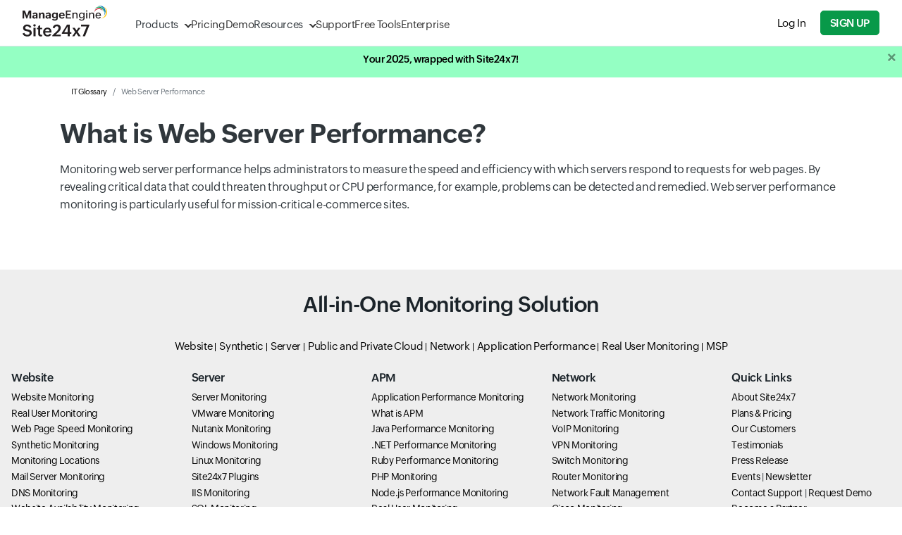

--- FILE ---
content_type: text/html;charset=UTF-8
request_url: https://www.site24x7.com/it-glossary/web-server-performance.html
body_size: 10276
content:


<!DOCTYPE html>

<html lang="en-US"><head>
<script nonce="" type="text/javascript">(function(w,s){var e=document.createElement("script");e.type="text/javascript";e.async=true;e.src="https://zohotagmanager.cdn-in.pagesense.io/ztmjs/0a792777671e4c4fbd61acf546ea9c77.js";var x=document.getElementsByTagName("script")[0];x.parentNode.insertBefore(e,x);})(window,"script");</script>
<!-- s247tm script starts -->









<script type="text/javascript" src="https://js.site24x7static.com/js/s247tm.min.js?p=Dec_25_2025" nonce=""></script>






<!-- s247tm script ends -->
<meta charset="utf-8" /><meta http-equiv="X-UA-Compatible" content="IE=edge"><title>Web Server Performance : Site24x7 IT Glossary</title>
<meta name="description" content="Web Server Performance"><meta name="keywords" content="monitor web server's performance by tracking number of simultaneous access, traffic, throughput (data transferred per second), CPU util of the server running the web server etc.">
<link rel="SHORTCUT ICON" href="https://img.site24x7static.com/images/site24x7-fav.ico?p=Nov_25_2025_9"><link rel="preload" as="font" href="https://css.site24x7static.com/fonts/zoho_puvi_regular.woff2" type="font/woff2" crossorigin="anonymous"><link rel="preload" as="font" href="https://css.site24x7static.com/fonts/zoho_puvi_bold.woff2" type="font/woff2" crossorigin="anonymous"><link rel="preload" as="font" href="https://css.site24x7static.com/fonts/zoho_puvi_semibold.woff2" type="font/woff2" crossorigin="anonymous"><link rel="stylesheet" href="https://css.site24x7static.com/css/bootstrap4.min.css?p=Nov_25_2025_9" type="text/css" /><link rel="stylesheet" href="https://css.site24x7static.com/css/new-style.css?p=Nov_25_2025_9" type="text/css" /><style>
body {
display: flex;
min-height: 175vh;
flex-direction: column;
}
#temp-body {
flex: 1;
}
#resource-menu > a  {
color: #83b633!important;
}
#resource-menu > .link-caret::after {
border-top: 1px solid #83b633;
border-right: 1px solid #83b633;
}
.resource-menu-dropdown > a:nth-child(5){
background-color: #EEEEEE;
}
</style>
<style>
#temp-body ul {
list-style: unset;
padding-inline-start: 40px;
}
.glossary-content a{
border-bottom: 1px dotted rgba(0, 0, 0, 0.5);
}
</style>
<meta name="viewport" content="width=device-width, initial-scale=1, minimum-scale=1" /><script nonce="" src="https://accounts.zoho.com/u/info"></script><!-- RUM script starts-->    
<script nonce="">(function(w,d,s,r,k,h,m){
if(w.performance && w.performance.timing && w.performance.navigation) {
w[r] = w[r] || function(){(w[r].q = w[r].q || []).push(arguments)};
h=d.createElement('script');h.async=true;h.setAttribute('src',s+k);
d.getElementsByTagName('head')[0].appendChild(h);
(m = window.onerror),(window.onerror = function (b, c, d, f, g) {
m && m(b, c, d, f, g),g || (g = new Error(b)),(w[r].q = w[r].q || []).push(["captureException",g]);})
}
})(window,document,'//static.site24x7rum.eu/beacon/site24x7rum-min.js?appKey=','s247r','b857c13c701cc8514a1835dcda9f5879');</script><!-- RUM script ends-->  
<!-- TemplateBeginEditable name="head" -->
<!-- TemplateEndEditable -->
<script nonce="">var iamZuid = parseInt();</script></head><body><!-- TemplateBeginRepeat name="header" -->


<style>
header {
position: sticky;
top: 0;
width: 100%;
background-color: #fff;
border-bottom: 1px solid #dde2e7;
display: flex;
flex-direction: column-reverse;
z-index: 500;
}
/* Primary menu layout */
header .primary-menu {
position: relative;
display: flex;
width: 100%;
max-width: 1440px;
margin: 0 auto;
padding: 10px 32px;
justify-content: space-between;
align-items: center;
}
/* Logo inside primary menu */
header .primary-menu .logo {
font-size: 1.5rem;
font-weight: bold;
color: #333;
width: 120px;
height: 50px;
margin-right: 40px;
margin-top: -5px;
text-decoration: none;
background-image: url('///img.site24x7static.com/images/site24x7-logo-new.svg?p=Jun_26_2025_2');
background-position: center;
background-repeat: no-repeat;
background-size: contain;
}
/* Primary nav links */
header .primary-menu nav {
display: flex;
gap: 30px;
}
header .primary-menu nav a {
padding-top: 5px;
align-items: center;
line-height: 40px;
font-size: 15px;
font-family: 'ZohoPuvi', sans-serif;
text-decoration: none;
height: 100%;
color: #333333;
font-weight: 300;
transition: .1s all ease-in-out;
}
@media (hover: hover),
(-ms-high-contrast:none) {
header .primary-menu nav a:hover {
color: #089949;
}
}
/* Dropdown indicator */
header .primary-menu nav a.dropdown {
position: relative;
}
header .primary-menu nav a.dropdown::after {
content: '';
display: block;
height: 8px;
width: 8px;
border: 1.5px solid transparent;
border-right-color: #333;
border-bottom-color: #333;
transform: rotate(45deg);
margin-top: -3px;
margin-left: 10px;
transition: .3s all cubic-bezier(.25, .75, .5, 1.25);
transform-origin: center;
}
header .primary-menu nav a.dropdown::before {
display: none;
content: '';
position: absolute;
left: 35%;
top: 48px;
height: 15px;
width: 15px;
border-top: 1px solid #dde2e7;
border-left: 1px solid #dde2e7;
background-color: #fff;
z-index: 890;
}
header .primary-menu nav a.dropdown.active::after {
transform: rotate(-45deg);
border-right-color: transparent;
transform: rotate(45deg);
margin-top: 6px;
border-bottom-color: transparent;
border-top-color: #089949;
border-left-color: #089949;
}
header .primary-menu nav a.dropdown.active::before {
display: block;
animation: dropdownSlideUp .2s ease-out forwards;
}
@keyframes dropdownSlideUp {
0% {
opacity: 0;
transform: translateY(10px) rotate(45deg);
}
100% {
opacity: 1;
transform: translateY(0px) rotate(45deg);
}
}
header .primary-menu nav a.active {
color: #089949;
}
@media (hover: hover),
(-ms-high-contrast:none) {
header .primary-menu nav a.dropdown:hover {
color: #089949;
}
}
header .primary-menu .header-cta-wrapper {
display: flex;
align-items: center;
}
/* Dropdown wrapper */
header .primary-menu .dropdown-wrapper {
position: absolute;
top: 65px;
left: 100px;
height: auto;
padding: 0px;
min-height: 300px;
min-width: 400px;
max-height: calc(100dvh - 65px);
border: 1px solid #dde2e7;
border-radius: 15px;
border-top-right-radius: 0px;
border-top-left-radius: 0px;
z-index: 400;
box-shadow: rgba(0, 0, 0, 0.18) 0px 2px 4px;
background-color: #fff;
animation: dropdownSlideIn .1s ease-in-out forwards;
transition: .1s all ease-in-out;
overflow: hidden;
}
@media screen and (max-height: 650px) {
header .primary-menu .dropdown-wrapper {
overflow-y: auto;
} 
}
/* Dropdown menu and structure */
header .dropdown-wrapper .dropdown-f-menu {
display: none;
height: 100%;
}
header .dropdown-wrapper .dropdown-f-menu.show {
display: flex;
animation: dropdownSlideIn .3s cubic-bezier(.25, .75, .5, 1.25) forwards;
}
@keyframes dropdownSlideIn {
0% {
transform: translateY(-50px);
opacity: 0;
}
100% {
transform: translateY(0px);
opacity: 1;
}
}
@keyframes dropdownSlideInQuick {
0% {
transform: translateY(-20px);
opacity: 0;
}
100% {
transform: translateY(0px);
opacity: 1;
}
}
header .dropdown-wrapper .dropdown-column {
padding: 15px 25px 0px 25px;
}
header .dropdown-wrapper .dropdown-column nav {
padding: 0;
gap: 0px;
margin-bottom: 20px;
}
header .dropdown-wrapper #resource-dropdown .dropdown-column {
padding: 20px 30px 0px 30px;
}
header .dropdown-wrapper #resource-dropdown .dropdown-column nav a {
padding: 10px;
padding-right: 15px;
max-width: max-content;
}
header .dropdown-wrapper #resource-dropdown .dropdown-column nav a .link-text {
margin-bottom: 0;
}
header .dropdown-wrapper .dropdown-f-menu .dropdown-column-filled {
max-width: 270px;
background-color: #f4f6f7;
border-right: 1px solid #dde2e7;
}
header .dropdown-wrapper .dropdown-f-menu .dropdown-column-filled .link-text {
font-weight: 700;
}
header .dropdown-wrapper .dropdown-f-menu .dropdown-column-filled .link-text::after {
display: inline-block;
content: '';
height: 12px;
width: 12px;
background-image: url(///img.site24x7static.com/images/arrow-black.svg);
background-repeat: no-repeat;
background-position: center;
background-size: contain;
margin-top: -1px;
margin-left: 10px;
font-weight: 100;
opacity: .2;
transition: .1s all ease-in-out;
}
header .dropdown-wrapper .dropdown-f-menu .dropdown-column-filled nav a:hover .link-text::after {
color: #089949;
opacity: 1;
margin-left: 12px;
}
header .dropdown-wrapper .dropdown-f-menu .dropdown-column-filled nav a {
padding: 6px 25px;
padding-top: 0px;
margin-bottom: 10px;
}
/* Dropdown text elements */
header .dropdown-wrapper .link-icon {
display: flex;
align-items: center;
justify-content: center;
height: 30px;
width: 30px;
margin-right: 15px;
border: 1px solid #eef1f4;
border-radius: 4px;
background-color: #fff;
transition: .1s all ease-in-out;
}
header .dropdown-wrapper .link-icon img {
width: 15px;
transition: .3s all cubic-bezier(.25, .75, .5, 1.25);
filter: brightness(0);
opacity: .6;
}
header .dropdown-wrapper .dual-link {
padding: 0px 0px 0px 40px;
line-height: 12px;
margin-top: 7px;
margin-bottom: 10px;
}
header .dropdown-wrapper .dual-link a {
font-size: 11px;
line-height: 12px;
padding: 4px 8px;
margin: 0;
border-radius: 3px;
margin-right: 2px;
background-color: #f2f5f8;
color: #3177c0;
font-weight: 400;
letter-spacing: 0.5px;
text-transform: uppercase;
transition: .1s all ease-in-out;
}
@media (hover: hover),
(-ms-high-contrast:none) {
header .dropdown-wrapper .dual-link a.saas:hover {
background: #089949;
color: #fff;
}
header .dropdown-wrapper .dual-link a.on-prem:hover {
background: #E9142B;
color: #fff;
}
}
header .dropdown-wrapper a {
margin-left: -10px;
padding: 6px;
border-radius: 5px;
}
@media (hover: hover),
(-ms-high-contrast:none) {
header .dropdown-wrapper a:hover {
background-color: #f2f5f8;
}
}
header .dropdown-wrapper a:hover .link-icon img {
transform: scale(1.2);
filter: brightness(0) invert(1);
opacity: 1;
}
header .dropdown-wrapper a:hover .link-icon {
background-color: #089949;
}
header .dropdown-wrapper .link-text {
display: block;
font-size: 15px;
line-height: 20px;
color: #353a3d;
letter-spacing: -0.2px;
font-weight: 400;
transition: .1s all ease-in-out;
}
header .dropdown-wrapper a:hover .link-text {
color: #000;
}
header .dropdown-wrapper .link-desc {
display: block;
font-size: 12px;
line-height: 14px;
color: #7d8488;
transition: .1s all ease-in-out;
}
header .dropdown-wrapper a:hover .link-desc {
color: #000;
}
header .dropdown-wrapper span.title {
display: block;
text-transform: uppercase;
font-size: 12px;
font-weight: 400;
letter-spacing: 0.5px;
color: #089949;
margin-bottom: 10px;
}
@media screen and (max-width: 1280px) {
header .primary-menu .dropdown-wrapper {
left: 30px;
}
header .dropdown-wrapper .dropdown-column {
padding: 10px 20px 0px 20px;
}
header .dropdown-wrapper .dropdown-column nav {
margin-bottom: 10px;
}
header .dropdown-wrapper .link-text {
font-size: 14px;
margin-bottom: 3px;
}
header .dropdown-wrapper .dual-link {
margin-top: 5px;
}
}
header #product-dropdown .bottom-wide {
border-top: 1px solid #dde2e7;
background-color: #f4f6f7;
}
header #product-dropdown .bottom-wide nav {
gap: 10px;
}
header #product-dropdown .bottom-wide nav a {
padding: 15px 25px;
margin: 0;
}
@media (hover: hover),
(-ms-high-contrast:none) {
header #product-dropdown .bottom-wide nav a:hover {
background-color: transparent;
}
}
header #product-dropdown .bottom-wide nav a .link-text {
font-weight: 300;
font-size: 14px;
border-bottom: 1px solid transparent;
}
header #product-dropdown .bottom-wide nav a:hover .link-text {
color: #089949;
border-bottom: 1px solid #089949;
}
/* Product dropdown specific */
header #product-dropdown {
margin: 0 auto;
justify-content: center;
}
/* Secondary menu layout */
header .secondary-menu {
display: flex;
width: 100%;
margin: 0 auto;
align-items: center;
background-color: #0f1011;
justify-content: end;
}
header .secondary-menu nav {
display: flex;
gap: 16px;
align-items: center;
justify-content: end;
padding: 2px 30px;
width: 100%;
max-width: 1440px;
margin: 0 auto;
}
header .secondary-menu nav a {
font-size: 13px;
color: #dee3e8;
}
/* Hide the checkbox */
#menu-toggle {
display: none;
}
/* Hamburger icon container */
.hamburger-icon {
margin: 0;
display: none;
}
.hamburger-menu-icon {
width: 17px;
height: 13px;
position: relative;
cursor: pointer;
display: flex;
justify-content: center;
align-items: center;
}
.hamburger-menu-icon span {
position: absolute;
height: 1.5px;
width: 100%;
background: #333;
border-radius: 2px;
transition: all 0.3s ease-in-out;
}
.hamburger-menu-icon span:nth-child(1) {
top: 0;
}
.hamburger-menu-icon span:nth-child(2) {
top: 50%;
transform: translateY(-50%);
}
.hamburger-menu-icon span:nth-child(3) {
bottom: 0;
}
/* Toggle to close icon */
#menu-toggle:checked+.hamburger-menu-icon span:nth-child(1) {
transform: rotate(45deg);
top: calc(50% - 1.5px);
}
#menu-toggle:checked+.hamburger-menu-icon span:nth-child(2) {
opacity: 0;
}
#menu-toggle:checked+.hamburger-menu-icon span:nth-child(3) {
transform: rotate(-45deg);
bottom: 50%;
}
.dropdown-wrapper .menu-back {
display: none;
}
header .header-cta-wrapper .global-search {
height: 20px;
width: 20px;
margin-right: 20px;
outline: none;
border: none;
background-color: transparent;
background-image: url('///img.site24x7static.com/images/global-search.svg');
background-repeat: no-repeat;
background-size: contain;
opacity: .6;
transition: .2s all ease-in-out;
background-position: center;
}
header .header-cta-wrapper .user-login {
height: 23px;
width: 23px;
margin-right: 20px;
outline: none;
border: none;
background-color: transparent;
background-image: url('///img.site24x7static.com/images/user-login.svg');
background-repeat: no-repeat;
background-size: contain;
opacity: .6;
transition: .2s all ease-in-out;
background-position: center;
}
header .header-cta-wrapper .global-search.active {
opacity: 1;
background-image: url('///img.site24x7static.com/images/search-close.svg');
}
header .header-cta-wrapper .global-search:hover, header .header-cta-wrapper .user-login:hover {
cursor: pointer;
opacity: 1;
}
header .header-cta-wrapper #log-in-btn {
margin-right: 20px;
font-size: 15px;
}
@media screen and (max-width: 1170px) {
header .primary-menu nav a {
font-size: 14px;
}
header .header-cta-wrapper #log-in-btn {
margin-right: 15px;
font-size: 14px;
}
}
header #global-search-form {
display: none;
opacity: 0;
transition: .2s all ease-in-out;
}
@media screen and (min-width: 1030px) {
header #global-search-form.active {
display: flex;
position: absolute;
width: 100%;
opacity: 1;
top: 66px;
left: 0px;
background-color: #fff;
z-index: 5;
padding: 20px;
border-bottom-right-radius: 10px;
border-bottom-left-radius: 10px;
box-shadow: rgba(0, 0, 0, 0.18) 0px 2px 4px;
animation: dropdownSlideIn .1s ease-in-out forwards;
}
header #global-search-input {
width: 100%;
outline: none;
border: none;
background: none;
padding: 8px 16px;
font-family: 'ZohoPuvi', sans-serif;
font-size: 15px;
font-weight: 300;
background-color: #f4f6f7;
border-top-left-radius: 7px;
border-bottom-left-radius: 7px;
border: 1px solid #dde2e7;
border-right: none;
}
header #global-search-form button[type='submit'] {
background-color: #000;
border: 1px solid #dde2e7;
width: 50px;
border-top-right-radius: 7px;
border-bottom-right-radius: 7px;
}
header #global-search-form button[type='submit'] img {
filter: brightness(0) invert(1);
width: 18px;
}
}
@media screen and (max-width: 1030px) {
header .global-search {
display: none;
}
header #global-search-form {
display: block;
opacity: 1;
margin: 0;
border-bottom: 1px solid #dde2e7;
}
header #global-search-input {
width: 100%;
outline: none;
border: none;
background: none;
padding: 10px 32px;
font-family: 'ZohoPuvi', sans-serif;
font-size: 15px;
font-weight: 300;
background-color: #f4f6f7;
}
header #global-search-form {
position: relative;
}
header #global-search-form button[type='submit'] {
display: flex;
align-items: center;
position: absolute;
top: 0;
right: 0;
height: 100%;
padding: 0px 28px 0px 10px;
outline: none;
background-color: #f4f6f7;
border: none;
}
header #global-search-form button[type='submit'] img {
display: block;
height: 15px;
width: 15px;
}
header .primary-menu {
position: relative;
padding-right: 10px;
}
header .primary-menu .primary-links-wrapper {
display: none;
}
header .primary-menu .primary-links-wrapper.active {
display: block;
width: 100%;
position: absolute;
top: 66px;
left: 0;
background-color: #fff;
animation: dropdownSlideInQuick .1s ease-in-out forwards;
}
header .primary-menu .primary-links-wrapper a {
display: flex;
padding: 12px 32px;
line-height: 20px;
border-bottom: 1px solid #dde2e7;
}
header .primary-menu nav a {
font-size: 16px;
}
.dropdown-wrapper .menu-back {
position: sticky;
top: 0;
display: flex;
align-items: center;
padding: 8px 28px;
width: 100%;
text-align: left;
background-color: #f4f6f7;
font-size: 14px;
border: none;
outline: none;
border-bottom: 1px solid #dde2e7;
z-index: 5;
}
.dropdown-wrapper .menu-back::before {
content: '';
display: block;
height: 8px;
width: 8px;
border: 1.5px solid transparent;
border-right-color: #333;
border-bottom-color: #333;
transform: rotate(135deg);
margin-top: -1px;
margin-right: 10px;
transition: .3s all cubic-bezier(.25, .75, .5, 1.25);
transform-origin: center;
}
header .primary-menu nav a.dropdown {
display: flex;
justify-content: space-between;
align-items: center;
}
header .primary-menu nav a.dropdown::after {
height: 10px;
width: 10px;
}
.floating-buttons {
z-index: 100 !important;
}
header .primary-menu .dropdown-wrapper {
left: 0px;
border-radius: 0;
min-height: unset;
min-width: unset;
overflow-y: auto;
width: 100vw;
max-height: calc(100vh - 65px);
max-height: calc(100dvh - 65px);
animation: dropdownSlideInQuick .1s ease-in-out forwards;
}
header .dropdown-wrapper .dropdown-f-menu.show {
flex-direction: column;
}
header .primary-menu nav a.dropdown.active::before {
display: none;
}
header .dropdown-wrapper .dropdown-f-menu .flex-wrapper {
flex-direction: column;
}
header #product-dropdown .bottom-wide nav a {
padding: 15px;
}
.hamburger-icon {
display: block;
padding: 10px;
padding-right: 22px;
}
header .secondary-menu {
display: none;
}
header .dropdown-wrapper .dropdown-f-menu .dropdown-column-filled {
background-color: #fff;
padding: 10px 0 0 0 !important;
border: none;
max-width: 100%;
}
header .dropdown-wrapper .dropdown-f-menu .dropdown-column-filled nav a {
flex-direction: row !important;
align-items: center !important;
padding: 5px 28px;
margin-bottom: 0px;
margin-left: 0px;
}
header .dropdown-wrapper #resource-dropdown .dropdown-column {
padding: 10px 28px 0px 28px;
}
header .dropdown-wrapper #resource-dropdown .dropdown-column nav a {
max-width: 100%;
}
header .dropdown-wrapper .link-desc {
display: none;
}
header .dropdown-wrapper .dropdown-f-menu .dropdown-column-filled .link-text::after {
display: none;
}
header .nav-signup-btn {
margin-right: 15px;
}
header #log-in-btn {
display: none;
}
}
body.locked {
position: relative;
overflow: hidden
}
body.locked .overlay {
height: 100%;
width: 100%;
content: '';
opacity: 1;
visibility: visible;
z-index: 110;
transition: .1s all ease-in-out;
background-color: transparent;
}
body.locked .overlay::before {
display: block;
content: '';
height: 100%;
width: 100%;
background-color: rgba(0, 0, 0, 0.6);
position: absolute;
transform: scale(5);
top: 0;
}
body.locked #temp-body {
overflow: hidden;
filter: blur(6px);
transition: .1s all ease-out;
}
@keyframes shake {
0%, 100% { transform: translateX(0); }
25% { transform: translateX(-10px); }
50% { transform: translateX(10px); }
75% { transform: translateX(-10px); }
}
body.locked .shake-active {
animation: shake 0.3s ease-in-out infinite;
}
</style>
<header><div class="primary-menu"><div class="d-flex align-items-center"><a href="https://www.site24x7.com/" class="logo"></a>
<nav class="primary-links-wrapper">
<form id="global-search-form" novalidate="" role="search"><label for="global-search-input" class="sr-only">Search...</label><input id="global-search-input" type="search" placeholder="Search..." autocomplete="off" autocorrect="off" autocapitalize="off" spellcheck="false" required="" maxlength="512" aria-label="Search..."><button type="submit" role="button" tabindex="0"><img src="//img.site24x7static.com/images/global-search-icon.svg" alt="Search Icon"></button></form><a class="dropdown" data-dropdown-target="product-dropdown">Products</a>
<a href="/site24x7-pricing.html?src=head-n&amp;pg=home">Pricing</a>
<a href="/schedule-demo.html?src=head-n&amp;pg=home">Demo</a>
<a class="dropdown" data-dropdown-target="resource-dropdown">Resources</a>
<a href="/contact-support.html?src=head-n&amp;pg=home">Support</a>
<a href="/tools/?src=head-n&amp;pg=home">Free Tools</a>
<a href="/enterprise/?src=head-n&amp;pg=home">Enterprise</a>
</nav>
<div class="dropdown-wrapper d-none"><button class="menu-back" role="button" tabindex="0"></button>
<div id="product-dropdown" class="dropdown-f-menu flex-column"><div class="p-2"><div class="d-flex flex-wrapper"><div class="dropdown-column"><span class="title">Synthetics and RUM</span> <nav class="d-flex align-items flex-column">
<a class="d-flex align-items-center" href="/website-monitoring.html?src=prod-menu&amp;pg=home">
<span class="link-icon"> <img src="//img.site24x7static.com/images/product-icons/website-monitoring-product-icon.svg" alt="website monitoring product icon"> </span><div><span class="link-text">Website monitoring</span></div></a> <a class="d-flex align-items-center" href="/synthetic-monitoring.html?src=prod-menu&amp;pg=home">
<span class="link-icon"> <img src="//img.site24x7static.com/images/product-icons/synthetic-monitoring-product-icon.svg" alt="synthetic monitoring product icon"> </span><div><span class="link-text">Multi-step transaction monitoring</span></div></a> <a class="d-flex align-items-center" href="/real-user-monitoring.html?src=prod-menu&amp;pg=home">
<span class="link-icon"> <img src="//img.site24x7static.com/images/product-icons/real-user-monitoring-product-icon.svg" alt="real user monitoring product icon"> </span><div><span class="link-text">Real user monitoring (RUM)</span></div></a> <a class="d-flex align-items-center" href="/mobile-apm.html?src=prod-menu&amp;pg=home">
<span class="link-icon"> <img src="//img.site24x7static.com/images/product-icons/mobile-rum-monitoring-product-icon.svg" alt="mobile rum monitoring product icon"> </span><div><span class="link-text">Mobile RUM</span></div></a> </nav>
<span class="title">Logs</span> <nav class="d-flex align-items flex-column">
<a class="d-flex align-items-center" href="/log-management.html?src=prod-menu&amp;pg=home">
<span class="link-icon"> <img src="//img.site24x7static.com/images/product-icons/log-management-product-icon.svg" alt="log management product icon"> </span><div><span class="link-text">Log management</span></div></a> </nav>
<span class="title">Observability</span> <nav class="d-flex align-items flex-column">
<a class="d-flex align-items-center" href="/application-performance-monitoring.html?src=prod-menu&amp;pg=home">
<span class="link-icon"> <img src="//img.site24x7static.com/images/product-icons/application-performance-monitoring-product-icon.svg" alt="application performance monitoring product icon"> </span><div><span class="link-text">Application performance monitoring</span></div></a> <a class="d-flex align-items-center" href="/database-monitoring.html?src=prod-menu&amp;pg=home">
<span class="link-icon"> <img src="//img.site24x7static.com/images/product-icons/database-monitoring-product-icon.svg" alt="database monitoring product icon"> </span><div><span class="link-text">Database monitoring</span></div></a> <a class="d-flex align-items-center" href="/plugins.html?src=prod-menu&amp;pg=home">
<span class="link-icon"> <img src="//img.site24x7static.com/images/extensive-plugin-integrations.svg" alt="extensive plugin integrations"> </span><div><span class="link-text">Plugin integrations</span></div></a> <a class="d-flex align-items-center" href="https://www.manageengine.com/cloudspend/?src=tools-prod-menu">
<span class="link-icon"> <img src="//img.site24x7static.com/images/cost-effective-solution.svg" alt="cost effective solution"> </span><div><span class="link-text">Cloud cost management</span></div></a> </nav></div><div class="dropdown-column"><span class="title">Infrastructure</span> <nav class="d-flex align-items flex-column">
<a class="d-flex align-items-center" href="/server-monitoring.html?src=prod-menu&amp;pg=home">
<span class="link-icon"> <img src="//img.site24x7static.com/images/product-icons/server-monitoring-product-icon.svg" alt="server monitoring product icon"> </span><div><span class="link-text">Server monitoring</span></div></a> <a class="d-flex align-items-center" href="/aws-monitoring.html?src=prod-menu&amp;pg=home">
<span class="link-icon"> <img src="//img.site24x7static.com/images/product-icons/aws-monitoring-product-icon.svg" alt="aws monitoring product icon"> </span><div><span class="link-text">AWS monitoring</span></div></a> <a class="d-flex align-items-center" href="/azure/?src=prod-menu&amp;pg=home">
<span class="link-icon"> <img src="//img.site24x7static.com/images/product-icons/azure-monitoring-product-icon.svg" alt="azure monitoring product icon"> </span><div><span class="link-text">Azure monitoring</span></div></a> <a class="d-flex align-items-center" href="/gcp/?src=prod-menu&amp;pg=home">
<span class="link-icon"> <img src="//img.site24x7static.com/images/product-icons/cloud-monitoring-product-icon.svg" alt="cloud monitoring product icon"> </span><div><span class="link-text">GCP monitoring</span></div></a> <a class="d-flex align-items-center" href="/oci-monitoring.html?src=prod-menu&amp;pg=home">
<span class="link-icon"> <img src="//img.site24x7static.com/images/product-icons/oci-monitoring-product-icon.svg" alt="oci monitoring product icon"> </span><div><span class="link-text">OCI monitoring</span></div></a> <a class="d-flex align-items-center" href="/kubernetes-monitoring.html?src=prod-menu&amp;pg=home">
<span class="link-icon"> <img src="//img.site24x7static.com/images/product-icons/kubernetes-monitoring-product-icon.svg" alt="kubernetes monitoring product icon"> </span><div><span class="link-text">Kubernetes monitoring</span></div></a> <a class="d-flex align-items-center" href="/virtualization-monitoring.html?src=prod-menu&amp;pg=home">
<span class="link-icon"> <img src="//img.site24x7static.com/images/product-icons/virtualization-monitoring-product-icon.svg" alt="virtualization monitoring product icon"> </span><div><span class="link-text">Virtualization monitoring</span></div></a> </nav>
<span class="title">Platform</span> <nav class="d-flex align-items flex-column">
<a class="d-flex align-items-center" href="/aiops.html?src=prod-menu&amp;pg=home">
<span class="link-icon"> <img src="//img.site24x7static.com/images/product-icons/aiops-product-icon.svg" alt="aiops product icon"> </span><div><span class="link-text">AIOps</span></div></a> <a class="d-flex align-items-center" href="/integrations.html?src=prod-menu&amp;pg=home">
<span class="link-icon"> <img src="//img.site24x7static.com/images/product-icons/integration-product-icon.svg" alt="integration product icon"> </span><div><span class="link-text">Integrations</span></div></a> </nav></div><div class="dropdown-column"><span class="title">Network</span> <nav class="d-flex align-items flex-column">
<a class="d-flex align-items-center" href="/network-monitoring.html?src=prod-menu&amp;pg=home">
<span class="link-icon"> <img src="//img.site24x7static.com/images/product-icons/network-monitoring-product-icon.svg" alt="network monitoring product icon"> </span><div><span class="link-text">Network monitoring</span></div></a> <div class="dual-link"><a href="/network-monitoring.html?src=prod-menu-s&amp;pg=home" class="saas dual-link-text">SaaS</a>
<a href="https://www.manageengine.com/network-monitoring/?src=tools-prod-menu" class="on-prem dual-link-text">On-Prem</a></div><a class="d-flex align-items-center" href="/network-traffic-monitoring.html?src=prod-menu&amp;pg=home">
<span class="link-icon"> <img src="//img.site24x7static.com/images/product-icons/network-traffic-monitoring-product-icon.svg" alt="network traffic monitoring product icon"> </span><div><span class="link-text">Network traffic monitoring</span></div></a> <div class="dual-link"><a href="/network-traffic-monitoring.html?src=prod-menu-s&amp;pg=home" class="saas dual-link-text">SaaS</a>
<a href="https://www.manageengine.com/products/netflow/?src=tools-prod-menu" class="on-prem dual-link-text">On-Prem</a></div><a class="d-flex align-items-center" href="/network-configuration-manager.html?src=prod-menu&amp;pg=home">
<span class="link-icon"> <img src="//img.site24x7static.com/images/product-icons/ncm-monitoring-product-icon.svg" alt="ncm monitoring product icon"> </span><div><span class="link-text">Network configuration management</span></div></a> <div class="dual-link"><a href="/network-configuration-manager.html?src=prod-menu-s&amp;pg=home" class="saas dual-link-text">SaaS</a>
<a href="https://www.manageengine.com/network-configuration-manager/?src=tools-prod-menu" class="on-prem dual-link-text">On-Prem</a></div><a class="d-flex align-items-center" href="/ip-address-management.html?src=prod-menu&amp;pg=home">
<span class="link-icon"> <img src="//img.site24x7static.com/images/product-icons/ipam-monitoring-product-icon.svg" alt="ipam monitoring product icon"> </span><div><span class="link-text">IP and switch management</span></div></a> <div class="dual-link"><a href="/ip-address-management.html?src=prod-menu-s&amp;pg=home" class="saas">SaaS</a>
<a href="https://www.manageengine.com/products/oputils/?src=tools-prod-menu" class="on-prem">On-Prem</a></div></nav>
<span class="title">Others</span> <nav class="d-flex align-items flex-column">
<a class="d-flex align-items-center" href="/statusiq/?src=prod-menu&amp;pg=home">
<span class="link-icon"> <img src="//img.site24x7static.com/images/product-icons/incident-communication-product-icon.svg" alt="incident communication product icon"> </span><div><span class="link-text">Incident communication</span></div></a> <a class="d-flex align-items-center" href="/digital-risk-analyzer/?src=prod-menu&amp;pg=home">
<span class="link-icon"> <img src="//img.site24x7static.com/images/product-icons/risk-assessment-product-icon.svg" alt="risk assessment product icon"> </span><div><span class="link-text">Risk assessment</span></div></a> <a class="d-flex align-items-center" href="/msp/?src=prod-menu&amp;pg=home">
<span class="link-icon"> <img src="//img.site24x7static.com/images/product-icons/msp-product-icon.svg" alt="msp product icon"> </span><div><span class="link-text">MSP</span></div></a> </nav></div></div></div><div class="bottom-wide px-2"><nav class="d-flex flex-wrapper align-items-center">
<a href="/features.html?src=prod-menu&amp;pg=home"><span class="link-text">All features</span></a> <a href="/custom-pricing.html?src=prod-menu&amp;pg=home"><span class="link-text">Get a quote</span></a> <a href="/schedule-demo.html?src=prod-menu&amp;pg=home"><span class="link-text">Schedule demo</span></a> </nav></div></div><div id="resource-dropdown" class="dropdown-f-menu p-0"><div class="dropdown-column-filled p-4"><nav class="d-flex align-items flex-column justify-content-around" style="gap: 15px;">
<a class="d-flex flex-column align-items-start" href="/resource.html?src=res-menu&amp;pg=home">
<span class="link-icon"> <img src="//img.site24x7static.com/images/product-icons/website-monitoring-product-icon.svg" alt="website monitoring product icon"> </span><div><span class="link-text">Resources</span> <span class="link-desc mt-2">Explore e-books, whitepapers and more.</span></div></a> <a class="d-flex flex-column align-items-start" href="/solutions/?src=res-menu&amp;pg=home">
<span class="link-icon"> <img src="//img.site24x7static.com/images/proactive-diagnostics.svg" alt="proactive diagnostics"> </span><div><span class="link-text">Solutions</span> <span class="link-desc mt-2">Explore solutions by need, industry, role, and scale.</span></div></a> <a class="d-flex flex-column align-items-start" href="/blog/?src=res-menu&amp;pg=home">
<span class="link-icon"> <img src="//img.site24x7static.com/images/product-icons/log-management-product-icon.svg" alt="log management product icon"> </span><div><span class="link-text">Blogs</span> <span class="link-desc mt-2">Read insights, trends, and expert opinions.</span></div></a> </nav></div><div class="d-flex flex-wrapper"><div class="dropdown-column"><span class="title">Get started</span> <nav class="d-flex align-items flex-column">
<a href="/help/?src=res-menu&amp;pg=home"><span class="link-text">Help Docs</span></a> <a href="/help/api/?src=res-menu&amp;pg=home"><span class="link-text">API Docs</span></a> <a href="/community/?src=res-menu&amp;pg=home"><span class="link-text">Community</span></a> <a href="/training.html?src=res-menu&amp;pg=home"><span class="link-text">Training</span></a> <a href="/videos/?src=res-menu&amp;pg=home"><span class="link-text">Videos</span></a> </nav></div><div class="dropdown-column"><span class="title">Become an expert</span> <nav class="d-flex align-items flex-column">
<a href="/webinars.html?src=res-menu&amp;pg=home"><span class="link-text">Webinars</span></a> <a href="/academy.html?src=res-menu&amp;pg=home"><span class="link-text">Site24x7 Academy</span></a> <a href="/whitepapers/?src=res-menu&amp;pg=home"><span class="link-text">Whitepapers</span></a> <a href="/ebook/?src=res-menu&amp;pg=home"><span class="link-text">eBooks</span></a> <a href="/learn/?src=res-menu&amp;pg=home"><span class="link-text">Learn</span></a> <a href="/it-glossary/?src=res-menu&amp;pg=home"><span class="link-text">IT Glossary</span></a> </nav></div><div class="dropdown-column"><span class="title">Built for business</span> <nav class="d-flex align-items flex-column">
<a href="/casestudies/?src=res-menu&amp;pg=home"><span class="link-text">Case studies</span></a> <a href="/customers.html?src=res-menu&amp;pg=home"><span class="link-text">Customers</span></a> <a href="/partners.html?src=res-menu&amp;pg=home"><span class="link-text">Partner with us</span></a> <a href="/site24x7-testimonials.html?src=res-menu&amp;pg=home"><span class="link-text">Testimonials</span></a> </nav></div><div class="dropdown-column"><span class="title">Technical solutions</span> <nav class="d-flex align-items flex-column">
<a href="/solutions/hybrid-cloud-monitoring.html?src=res-menu&amp;pg=home"><span class="link-text">Hybrid cloud monitoring</span></a> <a href="/solutions/cloud-native-observability.html?src=res-menu&amp;pg=home"><span class="link-text">Cloud-native observability</span></a> <a href="/solutions/network-resilience.html?src=res-menu&amp;pg=home"><span class="link-text">Network resilience</span></a> <a href="/solutions/boost-business-operations-with-log-management.html?src=res-menu&amp;pg=home"><span class="link-text">Log management</span></a> <a href="/solutions/aiops-for-devops.html?src=res-menu&amp;pg=home"><span class="link-text">AIOps for DevOps</span></a> <a href="/solutions/digital-experience-monitoring.html?src=res-menu&amp;pg=home"><span class="link-text">Digital experience monitoring</span></a> </nav></div></div></div></div></div><div class="header-cta-wrapper">
<a id="log-in-btn" href="/login.html">Log In</a>
<a href="/signup.html?pack=502&amp;l=en" class="nav-signup-btn signup-btn--green">Sign Up</a>
<label class="hamburger-icon">
<label for="menu-toggle" class="sr-only">Input field</label><input type="checkbox" id="menu-toggle" aria-label="Enter your Input field"><div class="hamburger-menu-icon"><span></span> <span></span> <span></span></div></label></div></div></header> <script nonce="" src="//js-wc.site24x7static.com/site24x7/client/12250223/js/website-navbar.js"></script>
<!-- TemplateEndRepeat -->
<!-- TemplateBeginEditable name="bodypart" -->
<div id="temp-body">
<section>
    <div class="hero-container">
        <div class="hero-wrap" style="padding-top: 0px">
            <nav aria-label="breadcrumb">
                <ol class="breadcrumb">
                    <li class="breadcrumb-item"><a href="/it-glossary/">IT Glossary</a></li>
                    <li class="breadcrumb-item active" aria-current="page">Web Server Performance</li>
                </ol>
            </nav>
            <h1 class="glossaryheading">What is Web Server Performance?</h1>
            <div class="glossary-content"><p class="glossarypara">Monitoring web server performance helps administrators to measure the speed and efficiency with which servers respond to requests for web pages. By revealing critical data that could threaten throughput or CPU performance, for example, problems can be detected and remedied. Web server performance monitoring is particularly useful for mission-critical e-commerce sites. </p></div>
        </div>
    </div>
</section> 

</div><!-- TemplateEndEditable -->
<!-- TemplateBeginRepeat name="footer" -->
<div id="temp-footer"><!--Footer Starts-->
<footer id="footer">
<div class="footer-wrap"><!-- Footer Widgets
============================================= -->
<div class="d-flex flex-column align-items-center text-center mb-4"><h2>All-in-One Monitoring Solution</h2>
<ul data-ft="all_box" class="footer-all-in-one-ul d-flex flex-row flex-wrap justify-content-center align-items-center"><li class="footer-all-in-one-li"><a href="/website-monitoring.html">Website</a></li><li class="footer-all-in-one-li"><a href="/synthetic-monitoring.html">Synthetic</a></li><li class="footer-all-in-one-li"><a href="/server-monitoring.html">Server</a></li><li class="footer-all-in-one-li"><a href="/cloud-monitoring.html">Public and Private Cloud</a></li><li class="footer-all-in-one-li"><a href="/network-monitoring.html">Network</a></li><li class="footer-all-in-one-li"><a href="/application-performance-monitoring.html">Application Performance</a></li><li class="footer-all-in-one-li"><a href="/real-user-monitoring.html">Real User Monitoring </a></li><li class="footer-all-in-one-li"><a href="/msp/">MSP</a></li></ul></div><div class="row"><div class="col-12 col-md-4 col-xl-one-fifth"><div class="footer-toggle position-relative"><h5 class="mb-2">Website</h5></div><ul data-ft="link_column_1" class="footer-links mb-3"><li><a href="/website-monitoring.html">Website Monitoring</a></li><li><a href="/real-user-monitoring.html">Real User Monitoring</a></li><li><a href="/web-page-analysis.html">Web Page Speed Monitoring</a></li><li><a href="/synthetic-monitoring.html">Synthetic Monitoring</a></li><li><a href="/multi-location-web-site-monitoring.html">Monitoring Locations</a></li><li><a href="/mail-server-monitoring.html">Mail Server Monitoring</a></li><li><a href="/dns-monitoring.html">DNS Monitoring</a></li><li><a href="/web-site-availability.html">Website Availability Monitoring</a></li><li><a href="/web-application-monitoring.html">Web Application Monitoring</a></li><li><a href="/ssl-certificate-monitoring.html">SSL Certificate Monitoring</a></li><li><a href="/ftp-monitoring.html">FTP Monitoring </a></li><li><a href="/monitor-internal-network.html">Monitor Internal Network</a></li><li><a href="/statusiq/">Hosted Status Pages</a></li><li><a href="/rest-api-monitoring.html">REST API Monitoring</a></li><li><a href="/soap-monitoring.html">SOAP Monitoring</a></li></ul><div class="footer-promo-card d-none d-xl-block"><h5 class="mb-2 webinar-title" aria-hidden="true"></h5>
<p class="mb-2 webinar-desc"></p>
<p class="mb-2 webinar-date"></p>
<ul class="d-flex flex-row flex-wrap"><li class="webinar-group-item pr-1"><a class="text-primary webinar-reg-link-1" href="" target="_blank" rel="noopener"></a></li><li class="webinar-group-item px-1"><a class="text-primary webinar-reg-link-2" href="" target="_blank" rel="noopener"></a></li><li class="webinar-group-item webinar-group-item-last pl-1 pl-md-0"><a class="text-primary webinar-reg-link-3" href="" target="_blank" rel="noopener"></a></li></ul></div></div><div class="col-12 col-md-4 col-xl-one-fifth"><div class="footer-toggle position-relative"><h5 class="mb-2">Server</h5></div><ul data-ft="link_column_2" class="footer-links mb-3"><li><a href="/server-monitoring.html">Server Monitoring</a></li><li><a href="/vmware-monitoring.html">VMware Monitoring</a></li><li><a href="/nutanix-monitoring.html">Nutanix Monitoring</a></li><li><a href="/windows-monitoring.html">Windows Monitoring</a></li><li><a href="/linux-monitoring.html">Linux Monitoring</a></li><li><a href="/plugins.html">Site24x7 Plugins</a></li><li><a href="/iis-monitoring.html">IIS Monitoring</a></li><li><a href="/sql-server-monitoring.html">SQL Monitoring</a></li><li><a href="/sharepoint-monitor.html">SharePoint Server</a></li><li><a href="/ms-exchange-server-monitoring.html">MS Exchange Server</a></li><li><a href="/plugins/statsd-monitoring.html">StatsD Metrics Monitoring</a></li><li><a href="/file-directory-monitoring.html">File and Directory Monitoring</a></li><li><a href="/docker-monitoring.html">Docker Monitoring</a></li><li><a href="/it-automation.html">IT Automation</a></li><li><a href="/cron-monitoring.html">Cron Monitoring</a></li></ul><div><div class="footer-toggle position-relative"><h5 class="mb-2">Cloud</h5></div><ul data-ft="link_column_3" class="footer-links mb-3"><li><a href="/cloud-monitoring.html">Cloud Monitoring</a></li><li><a href="/aws-monitoring.html">AWS Monitoring</a></li><li><a href="/azure/">Azure Monitoring</a></li><li><a href="/gcp/">GCP Monitoring</a></li></ul></div></div><div  class="col-12 col-md-4 col-xl-one-fifth"><div class="footer-toggle position-relative"><h5 class="mb-2">APM</h5></div><ul data-ft="link_column_4" class="footer-links mb-3"><li><a href="/application-performance-monitoring.html">Application Performance Monitoring</a></li><li><a href="/what-is-apm.html">What is APM</a></li><li><a href="/java-application-monitor.html">Java Performance Monitoring</a></li><li><a href="/microsoft-net-application-monitor.html">.NET Performance Monitoring </a></li><li><a href="/ruby-monitoring.html">Ruby Performance Monitoring</a></li><li><a href="/php-monitoring.html">PHP Monitoring</a></li><li><a href="/node-js-monitoring.html">Node.js Performance Monitoring</a></li><li><a href="/real-user-monitoring.html">Real User Monitoring</a></li><li><a href="/mobile-apm.html">Mobile Application Monitoring</a></li><li><a href="/end-user-experience-monitoring.html">End User Experience Monitoring</a></li><li><a href="/application-monitoring.html">Application Monitoring</a></li></ul><div><h5 class="footer-header mb-2">
<a href="/log-management.html">Log Management</a>
</h5></div><div><h5 class="footer-header mb-2">
<a href="/me-itom-solutions.html">ManageEngine ITOM</a>
</h5></div><div><h5 class="footer-header mb-2">
<a href="/msp/" title="Managed Service Provider">For MSPs/CSPs</a>
</h5></div><div><h5 class="footer-header mb-2">
<a href="/it-glossary/">IT Glossary</a>
</h5></div></div><div class="col-12 col-md-4 col-xl-one-fifth"><div class="footer-toggle position-relative"><h5 class="mb-2">Network</h5></div><ul data-ft="link_column_5" class="footer-links mb-3"><li><a href="/network-monitoring.html">Network Monitoring</a></li><li><a href="/network-traffic-monitoring.html">Network Traffic Monitoring</a></li><li><a href="/voip-monitoring.html">VoIP Monitoring</a></li><li><a href="/vpn-monitoring.html">VPN Monitoring</a></li><li><a href="/switch-monitoring.html">Switch Monitoring</a></li><li><a href="/router-monitoring.html">Router Monitoring</a></li><li><a href="/network/fault-management.html">Network Fault Management</a></li><li><a href="/network/cisco-monitoring.html">Cisco Monitoring</a></li><li><a href="/network/what-is-snmp.html">What is SNMP</a></li><li><a href="/network/device-vendors.html">Network Device Vendors</a></li><li><a href="/network-mapping.html">Network Mapping</a></li><li><a href="/blog/monitoring-remote-work-infrastructure">Remote Infrastructure Monitoring</a></li></ul><div><div class="footer-toggle position-relative"><h5 class="mb-2">Free Tools</h5></div><ul data-ft="link_column_6" class="footer-links mb-3"><li><a href="/find-ip-address-of-web-site.html" >Find IP Address</a></li><li><a href="/check-website-availability.html">Check Website Availability</a></li><li><a href="/web-page-analyzer.html">Analyze Webpage</a></li><li><a href="/dns-lookup.html">DNS Analysis</a></li><li><a href="/find-website-location.html">Find Location</a></li><li><a href="/tools/web-speed-report.html">Webpage Speed Test</a></li><li><a href="/tools/aws-designer.html">Free AWS Designer Tool</a></li></ul></div></div><div class="col-12 col-md-4 col-xl-one-fifth"><div class="footer-toggle position-relative"><h5 class="mb-2">Quick Links</h5></div><ul data-ft="link_column_7" class="footer-links mb-3"><li><a href="/about-site24x7.html">About Site24x7</a></li><li><a href="/site24x7-pricing.html">Plans &amp; Pricing</a></li><li><a href="/customers.html">Our Customers</a></li><li><a href="/site24x7-testimonials.html">Testimonials</a></li><li><a href="/news/">Press Release</a></li><li><a href="/events.html">Events</a> | <a href="/newsletter/">Newsletter</a></li><li><a href="/contact-support.html">Contact Support</a> | <a href="/request-demo.html">Request Demo</a></li><li><a href="/partners.html">Become a Partner</a></li><li><a href="/whats-new-in-site24x7.html">What's New</a></li><li><a href="https://status.site24x7.com">Site24x7 Service Status</a></li><li><a href="/benchmarks">Website Performance Benchmarks</a></li></ul><div class="footer-toggle position-relative"><h5 class="mb-2">Resources</h5></div><ul data-ft="link_column_8 mb-3" class="footer-links"><li><a href="/blog">Blog</a></li><li><a href="/community">Community</a></li><li><a href="/help">Help Documentation</a></li><li><a href="/help/api/">API</a></li><li><a href="/webinars.html">Webinars</a></li><li><a href="/training.html">Training</a></li><li><a href="/whitepapers/">White Paper</a> | <a href="/casestudies/">Case Studies</a></li></ul><div class="mt-3"><h5 class="mb-2">Engage with us on</h5>
<div class="social-icons-new d-flex justify-content-between"><a class="footer-social-icon" aria-label="Follow us on Twitter" href="https://twitter.com/Site24x7" rel="noopener" rel="noreferrer" target="_blank" style="background-image: url(https://img.site24x7static.com/images/twitter-logo.svg?p=Nov_25_2025_9);"></a>
<a class="footer-social-icon" aria-label="Connect with us on Facebook" href="https://facebook.com/Site24x7" rel="noopener" rel="noreferrer" target="_blank" style="background-image: url(https://img.site24x7static.com/images/facebook-logo.svg?p=Nov_25_2025_9);"></a>
<a class="footer-social-icon" aria-label="Enagage with us on LinkedIn" href="http://www.linkedin.com/company/site24x7" rel="noopener" rel="noreferrer" target="_blank"  style="background-image: url(https://img.site24x7static.com/images/linkedin-logo.svg?p=Nov_25_2025_9);">
</a>
<a class="footer-social-icon" aria-label="Read our blog" href="https://www.site24x7.com/blog" rel="noopener" rel="noreferrer" target="_blank" style="background-image: url(https://img.site24x7static.com/images/rss-feed-logo.svg?p=Nov_25_2025_9);"></a>
<a class="footer-social-icon" aria-label="Watch our videos on Youtube" href="https://www.youtube.com/site24x7" rel="noopener" target="_blank" rel="noreferrer" style="background-image: url(https://img.site24x7static.com/images/youtube-logo.svg?p=Nov_25_2025_9);"></a>
<a class="footer-social-icon" aria-label="View our presentations on SlideShare" href="https://www.slideshare.net/site24x7" rel="noopener" rel="noreferrer" target="_blank" style="background-image: url(https://img.site24x7static.com/images/slideshare-logo.svg?p=Nov_25_2025_9);"></a></div></div></div><div class="col-12 col-md-4 d-xl-none mt-3"><div class="footer-promo-card d-xl-none"><h5 class="mb-2 webinar-title" aria-hidden="true"></h5>
<p class="webinar-desc"></p>
<p class="webinar-date"></p>
<ul class="d-flex flex-row flex-wrap"><li class="webinar-group-item pr-1"><a class="text-primary webinar-reg-link-1" href="" target="_blank" rel="noopener"></a></li><li class="webinar-group-item px-1"><a class="text-primary webinar-reg-link-2" href="" target="_blank" rel="noopener"></a></li><li class="webinar-group-item webinar-group-item-last pl-1 pl-md-0 pl-lg-1"><a class="text-primary webinar-reg-link-3" href="" target="_blank" rel="noopener"></a></li></ul></div></div></div></div><!-- Copyrights
============================================= -->
<div id="copyrights" class="py-3"><div class="d-flex flex-column align-items-center p-0 p-3"><div class="d-flex justify-content-center m-1"><ul class="d-flex flex-wrap justify-content-center flex-row align-items-center"><li class="ft-sec-nav"><a href="/">Home</a></li><li class="ft-sec-nav"><a rel="noopener" href="https://www.zoho.com/privacy.html">Privacy Policy</a></li><li class="ft-sec-nav"><a href="/terms.html">Terms of Use</a></li><li class="ft-sec-nav"><a href="/cookiepolicy.html">Cookie Policy</a></li><li class="ft-sec-nav"><a href="/security.html">Security</a></li><li class="ft-sec-nav"><a href="/sitemap.html">Sitemap</a></li><li class="ft-sec-nav"><a rel="noopener" href="https://www.zoho.com/gdpr.html">GDPR Compliance</a></li></ul></div><div class="d-flex flex-column flex-sm-row justify-content-center m-1"><div class="mr-1"><label for ="select-language">Language: </label>
<select id="select-language"><option value="/">English - United States</option><option value="https://www.site24x7.cn">Chinese (Simplified)</option><option value="/da/">Dansk</option><option value="/de/">Deutsch</option><option value="/es/">EspaÃ±ol</option><option value="/fr/">FranÃ§ais</option><option value="/id/">Bahasa Indonesia</option><option value="/it/">Italiano</option><option value="/ko/">Korean</option><option value="https://www.site24x7.jp">æ¥æ¬èª</option><option value="/nl/">Nederlands</option><option value="/pl/">Polski</option><option value="/pt/">Portuguese</option><option value="/sv/">Svenska</option><option value="/th/">Thai</option><option value="/vi/">Vietnamese</option></select></div><div><label for ="select-datacenter">Select data center:</label>
<select id="select-datacenter"><option value="https://www.site24x7.com/signup.html?pack=502&amp;l=en">Site24x7.com</option><option value="https://www.site24x7.eu/signup.html?pack=502&amp;l=en">Site24x7.eu</option><option value="https://www.site24x7.net.au/signup.html?pack=502&amp;l=en">Site24x7.net.au</option><option value="https://www.site24x7.in/signup.html?pack=502&amp;l=en">Site24x7.in</option><option value="https://www.site24x7.cn/signup.html?pack=502&amp;l=zhcn">Site24x7.cn</option></select></div></div><div class="d-flex justify-content-center m-1"><span class="text-center"> A service by <a rel="noopener" rel="noreferrer" target="_blank" href="//www.zoho.com/"><span class="zoho-logo"></span> Corp</a> . Â© 2024. All Rights Reserved.</span></div></div></div><!-- #copyrights end -->
</footer>
<!--Footer Ends--></div><!-- Go To Top
============================================= -->











<script type="text/javascript" src="//js-wc.site24x7static.com/site24x7/client/fp/js/jquery.min-dc5e7f18c8.js" nonce=""></script>




<script nonce="" src="https://js.site24x7static.com/js/site24x7.js"></script><script nonce="" src="https://js.site24x7static.com/js/popper.min.js"></script><script nonce="" src="https://js.site24x7static.com/js/bootstrap4.min.js"></script><!-- TemplateEndRepeat -->
<script nonce="">$zoho = $zoho || {};
$zoho.salesiq = $zoho.salesiq || {};
$zoho.salesiq.ready=function(embedinfo){$zoho.salesiq.floatbutton.visible("hide");}</script><script nonce="">$(function () {
if(zohouser["DISPLAY_NAME"] !== undefined && zohouser["DISPLAY_NAME"].length > 0) {
$('.guest-item').hide();
$('#access-btn').show();
}
$('#select-language, #select-datacenter').on('change', () => {
let href=this[this.selectedIndex].value;if(href!=''){window.location.href=href}
});
});</script></body></html>

--- FILE ---
content_type: text/css
request_url: https://css.site24x7static.com/css/new-style.css?p=Nov_25_2025_9
body_size: 14416
content:
/**
	 * TODO while check in this file
	 *
	 * 1. append all images with ?p=Jan_28_2014 parameter in the end.
	 * 2. Use images by give the full url path in from our static account.
	 * 3. Remove the unused classes
	 */
/* CSS Document */

@font-face {
  font-family: 'ZohoPuvi';
  src: url(https://fonts.zohowebstatic.com/zohopuvi/3.5/zoho_puvi_extralight.eot);
  src: url(https://fonts.zohowebstatic.com/zohopuvi/3.5/zoho_puvi_extralight.eot?#iefix) format('embedded-opentype'), url(https://fonts.zohowebstatic.com/zohopuvi/3.5/zoho_puvi_extralight.woff2) format('woff2'), url(https://fonts.zohowebstatic.com/zohopuvi/3.5/zoho_puvi_extralight.woff) format('woff'), url(https://fonts.zohowebstatic.com/zohopuvi/3.5/zoho_puvi_extralight.ttf) format('truetype');
  font-style: normal;
  font-weight: 100;
  font-display: swap;
}

@font-face {
  font-family: 'ZohoPuvi';
  src: url(https://fonts.zohowebstatic.com/zohopuvi/3.5/zoho_puvi_light.eot);
  src: url(https://fonts.zohowebstatic.com/zohopuvi/3.5/zoho_puvi_light.eot?#iefix) format('embedded-opentype'), url(https://fonts.zohowebstatic.com/zohopuvi/3.5/zoho_puvi_light.woff2) format('woff2'), url(https://fonts.zohowebstatic.com/zohopuvi/3.5/zoho_puvi_light.woff) format('woff'), url(https://fonts.zohowebstatic.com/zohopuvi/3.5/zoho_puvi_light.ttf) format('truetype');
  font-style: normal;
  font-weight: 200;
  font-display: swap;
}

@font-face {
  font-family: 'ZohoPuvi';
  src: url(https://fonts.zohowebstatic.com/zohopuvi/3.5/zoho_puvi_regular.eot);
  src: url(https://fonts.zohowebstatic.com/zohopuvi/3.5/zoho_puvi_regular.eot?#iefix) format('embedded-opentype'), url(https://fonts.zohowebstatic.com/zohopuvi/3.5/zoho_puvi_regular.woff2) format('woff2'), url(https://fonts.zohowebstatic.com/zohopuvi/3.5/zoho_puvi_regular.woff) format('woff'), url(https://fonts.zohowebstatic.com/zohopuvi/3.5/zoho_puvi_regular.ttf) format('truetype');
  font-style: normal;
  font-weight: 300;
  font-display: swap;
}

@font-face {
  font-family: 'ZohoPuvi';
  src: url(https://fonts.zohowebstatic.com/zohopuvi/3.5/zoho_puvi_medium.eot);
  src: url(https://fonts.zohowebstatic.com/zohopuvi/3.5/zoho_puvi_medium.eot?#iefix) format('embedded-opentype'), url(https://fonts.zohowebstatic.com/zohopuvi/3.5/zoho_puvi_medium.woff2) format('woff2'), url(https://fonts.zohowebstatic.com/zohopuvi/3.5/zoho_puvi_medium.woff) format('woff'), url(https://fonts.zohowebstatic.com/zohopuvi/3.5/zoho_puvi_medium.ttf) format('truetype');
  font-style: normal;
  font-weight: 400;
  font-display: swap;
}

@font-face {
  font-family: 'ZohoPuvi';
  src: url(https://fonts.zohowebstatic.com/zohopuvi/3.5/zoho_puvi_semibold.eot);
  src: url(https://fonts.zohowebstatic.com/zohopuvi/3.5/zoho_puvi_semibold.eot?#iefix) format('embedded-opentype'), url(https://fonts.zohowebstatic.com/zohopuvi/3.5/zoho_puvi_semibold.woff2) format('woff2'), url(https://fonts.zohowebstatic.com/zohopuvi/3.5/zoho_puvi_semibold.woff) format('woff'), url(https://fonts.zohowebstatic.com/zohopuvi/3.5/zoho_puvi_semibold.ttf) format('truetype');
  font-style: normal;
  font-weight: 500;
  font-display: swap;
}

@font-face {
  font-family: 'ZohoPuvi';
  src: url(https://fonts.zohowebstatic.com/zohopuvi/3.5/zoho_puvi_bold.eot);
  src: url(https://fonts.zohowebstatic.com/zohopuvi/3.5/zoho_puvi_bold.eot?#iefix) format('embedded-opentype'), url(https://fonts.zohowebstatic.com/zohopuvi/3.5/zoho_puvi_bold.woff2) format('woff2'), url(https://fonts.zohowebstatic.com/zohopuvi/3.5/zoho_puvi_bold.woff) format('woff'), url(https://fonts.zohowebstatic.com/zohopuvi/3.5/zoho_puvi_bold.ttf) format('truetype');
  font-style: normal;
  font-weight: 600;
  font-display: swap;
}

@font-face {
  font-family: 'ZohoPuviSemBd';
  src: url('/fonts/zoho_puvi_semibold.woff2') format('woff2'),
    /* Modern Browsers */
    url('/fonts/zoho_puvi_semibold.woff') format('woff'),
    url('/fonts/zoho_puvi_semibold.ttf') format('truetype'),
    /* Safari, Android, iOS */
    url('/fonts/zoho_puvi_semibold.eot?#iefix') format('embedded-opentype'),
    /* IE6-IE8 */
    url('/fonts/zoho_puvi_semibold.eot') format('truetype');
  /* IE9 Compat Modes */
  font-display: swap;
  font-style: normal;
  font-weight: normal;
  text-rendering: optimizeLegibility;
}

@font-face {
  font-family: 'ZohoPuviBold';
  src: url('/fonts/zoho_puvi_bold.woff2') format('woff2'),
    /* Modern Browsers */
    url('/fonts/zoho_puvi_bold.woff') format('woff'),
    url('/fonts/zoho_puvi_bold.ttf') format('truetype'),
    /* Safari, Android, iOS */
    url('/fonts/zoho_puvi_bold.eot?#iefix') format('embedded-opentype'),
    /* IE6-IE8 */
    url('/fonts/zoho_puvi_bold.eot') format('embedded-opentype');
  /* IE9 Compat Modes */
  font-display: swap;
  font-style: normal;
  font-weight: bold;
  text-rendering: optimizeLegibility;
}

@font-face {
  font-family: 'ZohoPuvi-RegIT';
  src: url('/fonts/zoho_puvi_regular_italic.woff2') format('woff2'),
    /* Modern Browsers */
    url('/fonts/zoho_puvi_regular_italic.woff') format('woff'),
    url('/fonts/zoho_puvi_regular_italic.ttf') format('truetype'),
    /* Safari, Android, iOS */
    url('/fonts/zoho_puvi_regular_italic.eot?#iefix') format('embedded-opentype'),
    /* IE6-IE8 */
    url('/fonts/zoho_puvi_regular_italic.eot');
  /* IE9 Compat Modes */
  font-display: swap;
  font-style: italic;
  font-weight: normal;
  text-rendering: optimizeLegibility;
}

@font-face {
  font-family: 'ZohoPuviMed';
  src: url('/fonts/zoho_puvi_medium.woff2') format('woff2'),
    /* Modern Browsers */
    url('/fonts/zoho_puvi_medium.woff') format('woff'),
    url('/fonts/zoho_puvi_medium.ttf') format('truetype'),
    /* Safari, Android, iOS */
    url('/fonts/zoho_puvi_medium.eot?#iefix') format('embedded-opentype'),
    /* IE6-IE8 */
    url('/fonts/zoho_puvi_medium.eot');
  /* IE9 Compat Modes */
  font-display: fallback;
  font-style: normal;
  font-weight: normal;
  text-rendering: optimizeLegibility;
}

html {
  line-height: 1;
  -ms-text-size-adjust: 100%;
  -webkit-text-size-adjust: 100%
}

article,
aside,
details,
figcaption,
figure,
footer,
header,
hgroup,
menu,
nav,
section {
  display: block
}



body {
  font-family: 'ZohoPuvi', sans-serif;
  font-size: 1rem;
  font-weight: 300;
  line-height: 1.6em;
  letter-spacing: -0.36px;
  margin: 0;
  color: #30373c;
  text-rendering: optimizeLegibility;
  -moz-osx-font-smoothing: grayscale
}

.article-wrap .article p {
  font-weight: 300;
}

.article-wrap h1 {
  color: #fff;
}


h2,
h3,
h4,
h5 {
  font-family: 'ZohoPuvi', sans-serif !important;
  margin-bottom: 1.875rem;
  font-weight: 500 !important;
  letter-spacing: -0.36px;
  color: #1b2329;
}

h1 {
  font-family: 'ZohoPuvi', sans-serif !important;
  margin-bottom: 1rem;
  font-weight: 600;
  letter-spacing: -0.36px;
}

.accordion h2,
.accordion h3,
.accordion h4,
.accordion h5,
.accordion h6 {
  margin-bottom: 1rem;
}

ul,
ol,
li {
  font-size: 16px;
  font-weight: 300;
  line-height: 1.6em;
  color: #30373c;
}

h1>a.content-wrap__anchor,
h2>a.content-wrap__anchor,
h3>a.content-wrap__anchor,
h4>a.content-wrap__anchor,
h5>a.content-wrap__anchor {
  color: #1b2329 !important;
}

h1 {
  font-size: 2.375rem;
}

h2 {
  font-size: 1.875rem;
}

h3 {
  font-size: 1.5rem;
}

h4 {
  font-size: 1.375rem;
}

h5 {
  font-size: 1.125rem;
}

h6 {
  font-size: 0.9375rem;
  margin-bottom: 0.5rem;
}

p {
  font-size: 16px;
  font-weight: 300;
  line-height: 1.6em;
  margin: 0 0 1rem 0;
  color: #30373c;
}

strong,
b {
  font-weight: 500;
}

.content-wrap {
  width: 100%;
  padding-left: 15px;
  padding-right: 15px;
  margin-top: 4rem;
  margin-bottom: 4rem;
  margin-right: auto;
  margin-left: auto;
}

.hero-wrap {
  width: 100%;
  padding-left: 15px;
  padding-right: 15px;
  padding-top: 2rem;
  padding-bottom: 2rem;
  margin: 0 auto;
}

/* navbar css starts */

/* To be removed */
.nav-sticky {
  position: sticky;
  position: -webkit-sticky;
  top: 0;
  left: 0;
  right: 0;
  z-index: 999;
  box-shadow: 0 2px 10px rgba(0, 0, 0, .05);
  background: #fff;
  line-height: normal;
}

/* To be removed */

.nav-sticky {
  position: -webkit-sticky;
  position: sticky;
  top: 0;

}

.nav-header {
  background: #fff;
  z-index: 999;

}

/* To be removed */
#header-wrap {
  width: 100%;
  max-width: 1280px;
  margin: 0 auto;
}

/* To be removed */

.nav-header-wrap {
  width: 100%;
  max-width: 1280px;
  margin: 0 auto;
}

/* To be removed */
@media (min-width: 992px) {
  .navbar {
    height: 52px;

  }

  /* To be removed */
}

@media (min-width: 992px) {
  .navbar-height {
    height: 52px;
  }
}

/* To be removed */
.s247-logo img {
  width: 100px;
}

/* To be removed */

/* To be removed */
@media (min-width: 768px) {
  .s247-logo {
    width: 204px;
    line-height: normal;
  }


}

/* To be removed */
/* 
@media (min-width: 992px) {
  .navbar-brand-width {
    width: 181px;
  }
} */


/* To be removed */
@media only screen and (max-width: 767px) and (min-width: 320px) {
  .navbar-collapse {
    margin-top: 0.625rem;
  }
}

/* To be removed */

/* To be removed */
@media only screen and (max-width: 991px) and (min-width: 320px) {
  .nav-item-style {
    border-bottom: 1px solid #f1f1f1;
  }
}

/* To be removed */

@media only screen and (min-width : 320px) and (max-width : 991px) {

  .nav-item-sm-border-bottom {
    border-bottom: 1px solid #f1f1f1;
  }
}

/* To be removed */
.navbar-light .navbar-nav .nav-link {
  color: #000;
}

/* To be removed */

.nav-link-color {
  color: #000 !important;
}

.nav-link-color.active {
  color: #089949 !important;
}

.nav-link-color.active.link-caret::after {
  border-top: 1px solid #089949;
  border-right: 1px solid #089949;
}

/* To be removed */
@media (min-width: 992px) {
  .navbar-light .navbar-nav .nav-item .nav-link {
    font-size: 0.8125rem;
    color: #000;
    padding-right: 1rem;
    padding-left: 1rem;
  }
}

/* To be removed */

@media (min-width: 992px) {
  .nav-link-text-size {
    font-size: 0.8125rem !important;
  }
}

/* To be removed */
@media (min-width: 992px) {
  .nav-item a.nav-link:hover {
    color: #089949;
  }
}

/* To be removed */

@media (min-width: 992px) {
  .nav-link-color:hover {
    color: #089949 !important;
  }
}

/* navbar css ends */

/*dropdown css starts*/

.overflow-hidden {
  overflow: hidden;

}

.overflow-auto {
  overflow: auto;
}

.max-height {
  max-height: calc(100vh - 50px);
}



.link-caret::after {
  content: '';
  position: absolute;
  border-top: 1px solid #000;
  border-right: 1px solid #000;
  width: 6px;
  height: 6px;
  cursor: pointer;
  transition: transform 200ms;
}

.link-caret--nav::after {
  -webkit-transform: rotate(134deg);
  transform: rotate(134deg);
  right: 3px;
  top: 12px;
}


.nav-link-color:hover.link-caret--nav::after {
  border-top: 1px solid #089949;
  border-right: 1px solid #089949;
}

.dropdown.show .link-caret--nav::after {
  -webkit-transform: rotate(314deg);
  transform: rotate(314deg);
  top: 17px;
}


.product-header {
  font-size: 1rem;
  font-family: 'ZohoPuvi', sans-serif;
  font-weight: 500;
  line-height: 1;
}


.product-sub-header {
  font-size: 0.875rem;
  font-family: 'ZohoPuvi', sans-serif;
  font-weight: 500;
  line-height: 1;
  display: inline-block;
}

.product-description {
  font-size: 12px;
  line-height: 1.4;
  color: #333;
}



.product-dropdown-bg {
  background: #FAFAFA;
}

.product-module {
  display: block;
}

.resource-menu-dropdown-item {
  color: #000;
  font-size: 0.8125rem;
  font-weight: 300;
  line-height: 1.4em;
}






@media (max-width: 576px) {

  #navbarDropdown:focus,
  #dropdownMenuLink:focus {
    outline: none;
  }
}





@media only screen and (min-width: 992px) {
  .product-menu-dropdown {
    min-width: 47rem;
  }

  .dropdown-shadow {
    box-shadow: 0 0 10px 0 rgba(0, 0, 0, .3);
  }

  .product-menu-dropdown-offset {
    top: 120%;
  }

  .resource-menu-dropdown-offset {
    top: 120%;
    left: 10px;
  }

  .resource-menu-dropdown-item:hover {
    background-color: #EEEEEE;
    border-color: #EEEEEE;
  }



  .product-header {
    font-size: 1rem;
  }


  .product-module:hover {
    background-color: #EEEEEE;
    border-radius: 2px;
    transition: all 250ms ease;
  }

  .product-module:hover .product-description {
    color: #000;
  }

  .product-module-active {
    background-color: #EEEEEE;
  }

  .product-module-active .product-description {
    color: #000;
  }



  .dropdown-menu {
    transition: .3s;
    -webkit-transition: all 0.3s ease 0s;

  }

  #menuDropdown .dropdown-menu:before {
    content: '';
    position: absolute;
    width: 14px;
    height: 0;
    border: 7px solid transparent;
    border-bottom: 7px solid #fff;
    top: -14px;
    left: 80px;
    -ms-transform: translateX(-50%);
    transform: translateX(-50%);
  }

  #menuDropdown.show .dropdown-toggle:after {
    transform: rotate(-180deg);
    transition: transform 200ms;
  }

  .resource-menu-dropdown>.dropdown-item:first-child:hover::before,
  .resource-menu-dropdown::before {
    content: '';
    position: absolute;
    width: 14px;
    height: 0;
    border: 7px solid transparent;
    border-bottom: 7px solid #fff;
    top: -14px;
    left: 80px;
    -ms-transform: translateX(-50%);
    transform: translateX(-50%);
  }

  .resource-menu-dropdown>.dropdown-item:first-child:hover::before {
    border-bottom-color: #EEEEEE;
  }


}

@media(min-width: 1200px) {
  .product-menu-dropdown {
    min-width: 56rem;
  }

  .navbar-brand-width {
    width: 201px;
  }
}

/*dropdown css ends*/

/* navbar toggler css starts */

.nav-toggler-menu {
  width: 20px;
  height: 12px;
  position: relative;
}

.nav-toggler-menu span {
  display: block;
  position: absolute;
  height: 2px;
  width: 100%;
  border-radius: 9px;
  opacity: 1;
  left: 0;
  -webkit-transform: rotate(0deg);
  -moz-transform: rotate(0deg);
  -o-transform: rotate(0deg);
  transform: rotate(0deg);
  -webkit-transition: .25s ease-in-out;
  -moz-transition: .25s ease-in-out;
  -o-transition: .25s ease-in-out;
  transition: .25s ease-in-out;
  background: #000;
}

.nav-toggler-menu span:nth-child(1) {
  top: 0px;
  -webkit-transform-origin: left center;
  -moz-transform-origin: left center;
  -o-transform-origin: left center;
  transform-origin: left center;
}

.nav-toggler-menu span:nth-child(2) {
  top: 5px;
  -webkit-transform-origin: left center;
  -moz-transform-origin: left center;
  -o-transform-origin: left center;
  transform-origin: left center;
}

.nav-toggler-menu span:nth-child(3) {
  top: 10px;
  -webkit-transform-origin: left center;
  -moz-transform-origin: left center;
  -o-transform-origin: left center;
  transform-origin: left center;
}

.nav-toggler-menu.open span:nth-child(1) {
  -webkit-transform: rotate(45deg);
  -moz-transform: rotate(45deg);
  -o-transform: rotate(45deg);
  transform: rotate(45deg);
  top: -2px;
  left: 4px;
}

.nav-toggler-menu.open span:nth-child(2) {
  width: 0%;
  opacity: 0;
}

.nav-toggler-menu.open span:nth-child(3) {
  -webkit-transform: rotate(-45deg);
  -moz-transform: rotate(-45deg);
  -o-transform: rotate(-45deg);
  transform: rotate(-45deg);
  top: 12px;
  left: 4px;
}

.nav-toggler {
  background: transparent;

}

.nav-toggler:focus {
  outline: 0px;
  outline: -webkit-focus-ring-color auto 0px;
}

@media (min-width: 992px) {
  .navbar-expand-lg .nav-toggler {
    display: none;
  }
}

/* navbar toggler css ends */







.content-wrap__anchor {
  color: #1958D7;
}

.content-wrap__anchor:hover {
  color: #1958D7;
  text-decoration: underline;
}

.content-wrap__anchor-dark {
  color: #007bff;
}

.content-wrap__anchor-dark:hover {
  color: #228dff;
  text-decoration: underline;
}


.metric-card {
  border: 1px solid #eee;
  box-shadow: 0 2px 4px 0 rgba(129, 129, 129, 0.2);
  padding: 10px;
}

.metric-card:hover {
  box-shadow: 4px 6px 8px 2px rgba(129, 129, 129, 0.15);
  transition: 0.3s;
}

.feature-icon-small {
  width: 30px;
  height: 30px;
  background-size: contain;
  background-repeat: no-repeat;
}

.feature-icon-medium {
  width: 35px;
  height: 35px;
  background-size: contain;
  background-repeat: no-repeat;
}

.feature-icon-large {
  width: 50px;
  height: 50px;
  background-size: contain;
  background-repeat: no-repeat;
}

.feature-icon {
  background-size: contain;
  background-repeat: no-repeat;
  display: inline-block;
  width: 35px;
  height: 28px;
}



.feature-grid {
  display: -ms-grid;
  display: grid;
  -ms-grid-rows: auto;
  grid-template-rows: auto;
  -ms-grid-columns: auto;
  grid-template-columns: auto;
  grid-template-areas: none;
  grid-auto-flow: initial;
  grid-auto-rows: initial;
  grid-auto-columns: initial;
  grid-gap: 60px 30px;
}


.icon-grid {
  display: -ms-grid;
  display: grid;
  -ms-grid-columns: 1fr 1fr;
  grid-template-columns: repeat(2, 1fr);
}



.footer-toggle::after {
  content: '';
  position: absolute;
  border-top: 1px solid #000;
  border-right: 1px solid #000;
  transform: rotate(135deg);
  height: 6px;
  width: 6px;
  right: 0px;
  top: 5px;
}

.footer-toggle>h5,
.footer-header {
  border-bottom: 1px solid #ccc;
}

.footer-links {
  display: none;
}


@media only screen and (min-width: 768px) {
  .feature-grid {
    -ms-grid-columns: 1fr 1fr;
    grid-template-columns: 1fr 1fr;
  }

  .icon-grid {
    -ms-grid-columns: 1fr 10px 1fr 10px 1fr 10px 1fr 10px 1fr;
    grid-template-columns: repeat(5, 1fr);
    grid-gap: 10px;

  }

  .footer-toggle::after {
    content: none;
  }

  .footer-toggle>h5,
  .footer-header {
    border-bottom: 0px;
  }

  .footer-links {
    display: block;
  }

  .divider {
    height: 1px;
    width: 100%;
    border-top: 1px solid #9e9e9e;
  }
}

@media only screen and (min-width: 880px) {
  .feature-grid {
    grid-gap: 60px;
  }
}



.update-banner {
  background: #000;
}

.update-banner__notification:hover {
  text-decoration: underline;
}

.update-banner__notification::after {
  content: '';
  background-image: url(/images/keyboard-arrow-right-white.svg);
  width: 24px;
  height: 24px;
  background-size: contain;
  position: absolute;
}

.badge-green {
  color: #fff;
  background-color: #1b5e20;
  font-size: 85%;
}

.sub-header {
  font-size: 0.75rem;
  text-transform: uppercase;
  letter-spacing: 0.1rem;
  color: rgba(0, 0, 0, 0.8);
}


.carousel-indicators .active {
  background-color: #089949;
}


.carousel-indicators {
  bottom: -20px;
}

.carousel-indicators li {
  height: 12px;
  border: 1px solid #ccc;
  width: 12px;
  border-radius: 10px;
}


/* .navbar-brand {
  padding: 0.5rem 1rem;
  margin: 0px;
} */



.footer-all-in-one-li {
  position: relative;
  list-style: none;
  padding: 0 0.3125rem 0 0.3125rem;
  font-size: 14px;
}

.footer-all-in-one-li:after {
  content: '';
  position: absolute;
  height: 12px;
  width: 1px;
  background: #000;
  right: 0;
  top: 6px;

}

.footer-all-in-one-li a {
  font-size: 0.938rem !important;
}

.footer-all-in-one-li:last-child:after {
  content: none;
}





.learnmore-anchor {
  display: inline-block;
  position: relative;
  text-decoration: none;
  color: #000;
  cursor: pointer;
  line-height: 1rem;
  font-size: 0.9375rem;
}

.learnmore-anchor:hover {
  text-decoration: underline #089949;
  color: #089949;
}

.learnmore-anchor:after {
  content: '';
  position: absolute;
  border-top: 1px solid #000;
  border-right: 1px solid #000;
  -webkit-transform: rotate(45deg);
  transform: rotate(45deg);
  right: -10px;
  top: 5px;
  width: 6px;
  height: 6px;
  cursor: pointer;


}


.learnmore-anchor:hover:after {

  border-top: 1px solid #089949;
  border-right: 1px solid #089949;
  transform: rotate(45deg) translate(2px, -2px);
  transition: transform 250ms;
}

.fa {
  font-size: 1.75rem;
  color: #089949;
}

.social-icons-new {
  width: 200px;
}



.footer-links li {
  font-size: 0.84375rem;
  margin-bottom: .1rem;
}



.product-menu-col-one-fourth {
  flex: 0 0 33.333333%;
  max-width: 33.333333%;
}

.price-annual-text {
  color: #999;
  text-decoration: line-through;
}

.free-plan-text {
  display: block;
  font-size: 0.8125rem;
}

.testimonial-index-carousel {
  width: 100%;
  margin: 0 auto;
}

@media (min-width: 1200px) {
  .testimonial-index-carousel {
    width: 80%;
    margin: 0 auto;
  }
}

.testimonial-index-carousel .carousel-inner {
  border-radius: 5px;
  background-color: #fff;
  box-shadow: 0 0 5px 0 rgba(0, 0, 0, .1);
}

.carousel-control-prev-icon {
  background-image: url(/images/rum-left-arrow.svg);

}

.carousel-control-next-icon {
  background-image: url(/images/rum-right-arrow.svg);
}

.carousel-control-prev {
  left: -15%;
}

.carousel-control-next {
  right: -15%;
}

.testimonial-card__quote {
  font-family: ZohoPuvi-RegIT, sans-seri;
  font-style: italic;
  padding: 1rem;
  font-size: 0.9375rem;

}

.testimonial-card-bio span {
  display: block;
  font-size: 11px;
  color: #333;
}


.testimonial-card-bio p {
  color: #000;

}

.testimonial-card-bio {
  position: relative;
}

.testimonial-card-bio:before {
  content: '';
  border-top: 2px solid #a5d061;
  width: 100px;
  position: absolute;
  margin: 0 auto;
  top: -15px
}





@media (min-width:576px) {
  .content-wrap {
    max-width: 540px;
  }

  .hero-wrap {
    max-width: 540px;
  }

}

@media (min-width:768px) {
  .content-wrap {
    max-width: 720px
  }

  .hero-wrap {
    max-width: 720px;
  }

}

@media only screen and (min-width: 1200px) {

  .hero-banner {
    position: absolute;
    left: 68px;
  }
}

@media only screen and (min-width: 1400px) {
  .hero-banner {
    transform: scale(1.2);
  }
}

@media (min-width:992px) {
  .content-wrap {
    max-width: 960px;
  }

  .hero-wrap {
    max-width: 960px;
  }

  .tab-active {
    box-shadow: 0px 0px 15px 2px #e6e6e6;
  }

}

@media (min-width:1200px) {
  .content-wrap {
    max-width: 1140px;
  }

  .col-xl-one-fifth {
    flex: 0 0 20%;
    max-width: 20%;
  }


  .hero-wrap {
    max-width: 1140px;
    padding-top: 4rem;
    padding-bottom: 4rem;
  }

}

ol,
ul {
  list-style: none;
  padding: 0px;
  margin: 0px;
}



t {
  border-collapse: collapse;
  border-spacing: 0
}

embed,
img,
object,
video {
  max-width: 100%;
  height: auto;

}

video {
  width: 100%
}


a {
  color: #000;
  text-decoration: none;
}

a:hover {
  color: #000;
  cursor: pointer;
  text-decoration: none;
}


*,
:after,
:before {
  -webkit-box-sizing: border-box;
  box-sizing: border-box
}

/*a:focus {
        outline:0;
      }*/
/************ Header *********/


@media (min-width: 992px) {

  .fixed-top {
    position: sticky;
    top: 0;
    right: 0;
    left: 0;
    z-index: 1030;
  }

}

@media only screen and (min-width : 320px) and (max-width : 991px) {

  .nav-item-btn-width {
    flex: 0 0 45%;
  }

  .nav-login-btn {
    background: #e2e6ea;
    text-align: center;
    padding: .35rem .7rem;
    display: block;
    border: 1px solid #dae0e5;
  }

  .nav-login-btn-ml {
    margin: 0px 10px;
  }


}

@media only screen and (min-width : 320px) and (max-width : 767px) {


  .navbar-toggler {
    border: none;
    border-radius: 0px;
    padding: 0px;
  }



  .navbar-toggler-icon {
    width: 1.2em;
    height: 1.2em;
  }


}




/* ----------------------------------------------------------------
		Featured Boxes
	-----------------------------------------------------------------*/

.nav-pills .nav-link.active,
.nav-pills .show>.nav-link {
  color: #333;
  background-color: #eee;
}

.grey_bg {
  background-color: #f3f4f4;
}

.breadcrumb {
  background-color: transparent;
  font-size: 11px;
}

.breadcrumb .breadcrumb-item {
  font-size: 11px;
}

.hero-bg {
  background-image: url(/images/index-bg-cloud.svg);
  background-repeat: no-repeat;
  background-position: bottom center;
  background-size: cover;

}

.nav-container {
  width: 100%;
  max-width: 1280px;
  margin: 0 auto;
}



/******** Content Section End***********/
/******** Pricing ********/
.panel {
  width: 100% !important;
}

.cd-panel {
  position: relative;
  top: -64px;
  z-index: 1;
}


.cd-panel-content {
  position: relative;
  top: 0px;
  overflow: inherit !important;
}

.enterprise_box_height {
  height: 586px;
}


.main_text {
  font-size: 0.9375rem;
}

.addon_section ul li div {
  font-size: 0.8125rem;
  color: #000;
}

ul.tab-nav:not(.tab-nav-lg) li {
  -moz-border-bottom-colors: none;
  -moz-border-left-colors: none;
  -moz-border-right-colors: none;
  -moz-border-top-colors: none;
  float: left;
  height: 45px;
  text-align: center;
  width: 20%;
  border-radius: 0px;
}


ul.tab-nav:not(.tab-nav-lg) li a {
  display: block;
  padding: 15px;
}





@media (min-width: 280px) {

  ul.tab-nav.tab-nav2 li a {
    background-color: #efefef;
    border-radius: 0px;
    height: 45px;
    line-height: 14px;
    font-size: 9px;
    font-weight: 500;
    border-radius: 0px;
    color: #888;
    padding: 6px 4px;
  }

  ul.tab-nav.tab-nav2 li.ui-state-active a {
    background-color: #fafafa !important;
    color: #000;
    font-size: 9px;
    font-weight: 700;
    height: 45px;
    line-height: 14px;
    top: 0;
    border-radius: 0px;
    border-bottom: 3px solid #089949;
  }
}

@media (min-width: 576px) {
  ul.tab-nav.tab-nav2 li a {
    font-size: 11px;
  }

  ul.tab-nav.tab-nav2 li.ui-state-active a {
    font-size: 11px;
    ;
  }


}

@media (min-width: 768px) {
  ul.tab-nav.tab-nav2 li a {
    font-size: 0.9375rem;
    height: 60px;
  }

  ul.tab-nav.tab-nav2 li.ui-state-active a {
    font-size: 0.9375rem;
    height: 60px;
  }

  ul.tab-nav.tab-nav2 li.ui-state-active a p {
    color: #000;
  }

  ul.tab-nav.tab-nav2 li a p {
    color: #888;
  }

  .site24x7_text-2 {
    font-size: 11px;
  }

}

.grey_bg .pricing-box span {
  line-height: 1.6em;
}


@media (max-width: 768px) {
  #header.full-header .container {
    width: 100% !important;
  }

  #header {
    text-align: left !important;
  }

  .pricing.pricing-5 .pricing-box {
    float: none;
    width: 100%;
  }


  ul.tab-nav.tab-nav2 {
    border: 1px solid #ddd;
    height: auto;
    width: auto;
  }


}

.addon_section ul li {
  font-size: 0.8125rem;
  line-height: 24px;
}

.accordion-control {
  display: block;
  padding: .75rem;
  position: relative;
}

.accordion-control.collapsed:after {
  content: '\002B';
  position: absolute;
  right: 15px;

}

.accordion-control:not(.collapsed):after {
  content: '\2212';
  position: absolute;
  right: 15px;
}


.pricing-title,
.pricing-title h3 {
  font-size: 1.375rem;
  font-family: 'ZohoPuvi', sans-serif;
}

#website .pricing-title,
#allinone .pricing-title {
  background-color: #f6f6f6;
  padding: 8px;
}

.currency a {
  font-size: 0.8125rem;
  color: #ddd;
  font-weight: 100;
  text-decoration: none;
  border-bottom: 0px !important;
}

.pricing-box {
  background-color: #fff;
  border: 1px solid rgba(0, 0, 0, 0.125) !important;
}

.pricing-box ul li {
  font-size: 0.8125rem;
  line-height: 2.2;
}





.hoverct {
  border: 1px solid rgb(255, 250, 202) !important;
  border-radius: 6px;
  font-size: 9px;
  padding: 8px 16px;
  position: absolute;
  display: block;
  width: 500px !important;
  z-index: 5;
  box-shadow: 0 .5rem 1rem rgba(0, 0, 0, .15);
  background-color: #fffdce !important;
  display: none;
  bottom: 26px;
  left: -125px;
}

.hoverct>p {
  line-height: 1.2;
  margin: 0px 0px 0.5em;
  text-align: left;
}

.leftbox {
  position: relative;
}

.hoverct::after {
  border-color: rgb(255, 253, 206) transparent transparent !important;
  border-style: solid;
  border-width: 16px 16px 0px;
  bottom: -6px;
  content: '';
  height: 0px;
  left: 61px;
  position: absolute;
  width: 0px;
}



.pop_text li {
  text-align: left !important;
  color: #444 !important;
  list-style-position: outside;
  padding: 0 10px;
  margin-left: 18px;
}

.pop_text {
  font-size: 12px;
  color: #000;
}

.pricing-box.best-price,
.best-price.pack_header {
  margin: 0px;
  box-shadow: none;
  border: 2px solid #089949 !important;
}

.site24x7_text-2 {
  font-size: 11px;
}



.pricing-box.pricing-extended .pricing-action-area {
  background-color: #f9f9f9;
  border-left: 1px solid rgba(0, 0, 0, 0.05);
  border-right: 1px solid rgba(0, 0, 0, 0.05);
  border-radius: 0 3px 3px 0;
  padding: 10px 8px 0px;
  position: relative;
  text-align: center;
  float: left;

}

.price-amount {
  font-size: 2.375rem;
  font-family: 'ZohoPuvi', sans-serif;
  font-weight: 500;
}

/******** Pricing End *********/



/********* footer***********/

#footer {
  background-color: #eee;
  border-top: none;
  position: relative;
}

#copyrights {
  background-color: #ddd;
  font-size: 0.75rem;
  margin-bottom: 0.3125rem;
}

/****** footer end *******/

.icon-list {
  list-style-position: outside;
  list-style-type: disc;
  margin-left: 2rem;
}

.number-list {
  list-style-position: outside;
  list-style-type: decimal;
  margin-left: 2rem;
}

.pricing-btn {
  display: inline-block;
  font-family: 'ZohoPuvi', sans-serif;
  font-weight: 500;
  padding: 0.5rem 1.5rem;
  line-height: 1.4em;
  text-align: center;
  text-transform: uppercase;
  margin: 0;
  border: 1px solid transparent;
  cursor: pointer;
  z-index: 1;
  font-size: 0.9375rem;
  border-radius: 5px;
  transition: all .2s ease-in-out;
}

.pricing-btn--green {
  background: #089949;
  color: #fff;
}

.pricing-btn--green:hover {
  background: #076938;
}

.pricing-btn:hover {
  color: #fff;
  text-decoration: none;
}

.pricing-btn__text {
  font-size: 11px;
  font-weight: 400;
  display: block;
  font-family: 'ZohoPuvi', sans-serif;
  pointer-events: none;
}

.signup-btn {
  display: inline-block;
  font-family: 'ZohoPuvi', sans-serif;
  padding: 0.375rem .75rem;
  text-transform: uppercase;
  font-size: 0.9375rem;
  font-weight: 500;
  line-height: 1.4em;
  border-radius: 5px;
  transition: all .2s ease-in-out;
}

.signup-btn--green {
  background: #089949;
  color: #fff !important;
  border: 1px solid #089949;
}

.signup-btn--green:hover {
  background: #076938;
  border: 1px solid #076938;
}


.signup-btn__text {
  font-size: 11px;
  font-weight: 400;
  display: block;
  font-family: 'ZohoPuvi', sans-serif;
}

.nav-signup-btn {
  display: block;
  font-family: 'ZohoPuvi', sans-serif;
  font-weight: 500;
  padding: 0.5rem 0.8125rem;
  border-radius: 5px;
  font-size: 0.9375rem !important;
  text-transform: uppercase;
  line-height: normal;
  text-align: center;
  transition: all .2s ease-in-out;
}


.zoho-logo {
  background-image: url('../images/zoho-logo-web.svg');
  background-repeat: no-repeat;
  background-position: center;
  background-size: 61px 27px;
  width: 61px;
  height: 27px;
  display: inline-block;
  margin-bottom: -7px;
}

.footer-wrap {
  width: 100%;
  max-width: 1280px;
  margin: 0 auto;
  padding: 2rem 1rem;
}

.footer-wrap h5 {
  font-size: 1rem;
  font-family: "ZohoPuvi", sans-seri;
  font-weight: 500;
  font-weight: bold;
}

.related-feature-list {
  display: flex;
  flex-direction: row;
  justify-content: center;
  flex-wrap: wrap;
}

.related-feature-list__item {
  position: relative;
  list-style: none;
  padding: 0 0.3125rem 0 0.3125rem;

}


.related-feature-list__item a:hover {
  text-decoration: underline;
  color: #089949;
}

.related-feature-list__item:after {
  content: '';
  position: absolute;
  height: 12px;
  width: 1px;
  background: #000;
  right: 0px;
  top: 6px;
}

.related-feature-list__item:last-child:after {
  content: none;
}

.device-logo-tile {
  display: flex;
  justify-content: center;
  padding: 20px 0px;
  margin: 10px;
  border: 1px solid #ccc;

}

.device-logo-tile:hover {
  background-color: #eee;
  transition: background-color 0.2s linear;

}


.pricing-s247-logo {
  display: inline-block;
  background-image: url(/images/site24x7-blacklogo.svg);
  background-repeat: no-repeat;
  background-position: center;
  width: 50px;
  height: 10.19px;
}


.bg-banner-solid {
  width: 100%;
  position: relative;
}

.bg-banner-solid--yellow {
  background-color: #fcf3e4;
}

.bg-banner-solid--grey {
  background-color: #f8f9fa;
}


.bg-banner-solid--blue {
  background-color: #eaf5ff;
}



.modal-zoom-icon {
  position: absolute;
  bottom: 0%;
  left: 5%;
}

.terms-text {
  font-size: 0.8125rem;
  font-style: italic;
  display: block;

}

.video-container {
  position: relative;
  padding-bottom: 56.35%;
  padding-top: 35px;
  height: 0;
  overflow: hidden;
}

.video-container iframe {
  position: absolute;
  top: 0;
  left: 0;
  width: 100%;
  height: 100%;
}

.ft-sec-nav {
  position: relative;
  font-size: 13px;
  padding: 10px;
  list-style: none;
}

.ft-sec-nav:after {
  position: absolute;
  content: '';
  height: 10px;
  width: 1px;
  background: #000;
  right: 0;
  top: 14px;
}

.ft-sec-nav:last-child:after {
  content: none;
}


.testimonial-author {
  font-size: 1rem;
  display: block;
}

.testimonial-designation,
.testimonial-company {
  display: block;
  font-size: 0.6875rem;
  color: #666;
}

.footer-social-icon {
  width: 20px;
  height: 20px;
  background-size: contain;
  background-repeat: no-repeat;
}







@media only screen and (min-width: 768px) {

  .scroll-spy-container {
    height: 800px;
    overflow: auto;
  }
}

.recap-cloud-bg {
  background-image: url(/images/recap-cloud.svg);
  background-repeat: no-repeat;
  background-position: bottom center;
  background-size: cover;

}

/*css rules for search on mobile devices*/

.s247-search-container {
  position: fixed;
  top: 0px;
  left: 0px;
  z-index: 1000;
  width: 100%;
  border-bottom: 1px solid #cdcdcd;
  transition: transform 700ms ease-in-out;
  will-change: transform;
  transform: translateY(-250px);
}

.s247-search-wrap {
  position: relative;
  background: #ffffff;
  z-index: 2;
  margin: 0 auto;

}

.s247-search-box {
  max-width: 700px;
  margin: 0 auto;
  padding: 32px 16px;

}



.s247-search-form {
  position: relative;
}

.s247-search-field {
  width: 100%;
  padding: 8px;
  border: 1px solid #C1C7D0;
}

.s247-search-submit {
  color: transparent;
  background-color: transparent;
  border: none;
  padding: 0px;
  background: url(/images/search-icon-asset.svg);
  background-repeat: no-repeat;
  background-size: 20px;
  width: 20px;
  height: 20px;
  position: absolute;
  top: 40px;
  right: 28px;

}

.global-search-icon {
  display: inline-block;
  background-image: url(/images/global-search-icon.svg);
  background-repeat: no-repeat;
  background-size: 13px auto;
  width: 14px;
  height: 14px;
  background-position: center;
  cursor: pointer;
  background-color: transparent;
  border: none;

}

.overlay {
  position: fixed;
  width: 100%;
  height: 100%;
  top: 0;
  bottom: 0;
  right: 0;
  left: 0;
  opacity: 0;
  visibility: hidden;
  background-color: rgba(0, 0, 0, 0.5);
  transition: opacity 700ms ease-in-out;
}

.overlay-active {
  opacity: 1;
  visibility: visible;
  z-index: 2;

}

.search-active {
  transform: translateY(0px);
}

#search-query:focus {
  outline-width: 2px;
}






@media only screen and (min-width: 992px) {


  .search-wrap {
    height: 52px;
    padding: 0px 1rem;
    display: flex;
    align-items: center;
    position: relative;
  }

  .search-btn,
  .close-btn {
    z-index: 2;
  }

  .search-wrap .search-field {
    width: 0px;
    height: 40px;
    opacity: 0;
    background: #f1f3f4;
    border-radius: 2px;
    border: 0px;
    font-size: 0.8125rem;
    font-family: 'ZohoPuvi', sans-serif;
    padding: 0.5rem 0.625rem;
    position: absolute;
    right: 10%;
    transition-property: width, opacity, visibility;
    transition-duration: 400ms;
    transition-timing-function: ease-in-out;
  }

  .search-wrap .search-field:focus {
    outline-width: 2px;
  }


  .search-field::placeholder {
    color: rgba(0, 0, 0, 0.25);
  }

  .search-wrap .search-close {
    display: none;
  }

  .search-wrap.search-visible .global-search-icon {
    display: none;
  }

  .search-wrap.search-visible .search-close {
    display: block;
  }

  .search-wrap.search-visible .search-field {
    width: calc(100vw - 350px);
    opacity: 1;
  }


  .search-close {
    display: inline-block;
    background: url(/images/search-close.svg);
    background-repeat: no-repeat;
    background-position: center;
    cursor: pointer;
    background-size: 13px;
    width: 13px;
    height: 13px;
    background-color: transparent;
    border: none;

  }
}

@media only screen and (min-width: 1200px) {

  .search-wrap.search-visible .search-field {
    width: calc(1280px - 375px);
  }

}

.cookie-banner {
  padding: 1rem;
  text-align: center;
  background-color: #f8f9fa;
  font-size: 0.8125rem;
}

.promo-resource-card-title {
  display: inline-block;
  color: #FF9900;
  text-transform: uppercase;
  font-size: 0.8125rem;
  line-height: 1.6;
}

.btn-outline {
  border: 1px solid #000;
  color: #000;
  background-color: transparent;
  font-size: 0.8125rem;
  border-radius: 0px;
}

.accordion-trigger {
  position: relative;
  display: block;
}

.accordion-trigger:not(.collapsed)::after {
  content: '';
  position: absolute;
  background-image: url(/images/keyboard-arrow-up.svg);
  background-repeat: no-repeat;
  background-size: contain;
  width: 20px;
  height: 20px;
  top: 0px;
  right: 0px;
}

.accordion-trigger.collapsed::after {
  content: '';
  position: absolute;
  background-image: url(/images/keyboard-arrow-down.svg);
  background-repeat: no-repeat;
  background-size: contain;
  width: 20px;
  height: 20px;
  top: 0px;
  right: 0px;
}

.signup-btn--outline {
  color: #089949 !important;
  border: 1px solid #089949;
  background: transparent;
}

@media (hover: hover) and (pointer: fine) {
  .signup-btn--outline:hover {
    color: #fff !important;
    background-color: #076938;
  }
}

.main-feature-list>li {
  list-style: none;
  display: block;
  position: relative;
  padding-left: 1.5rem;
  font-size: 0.875rem;
  line-height: 2;
}

.main-feature-list>li:before {
  content: '';
  position: absolute;
  width: 11px;
  height: 7px;
  border-left: 2px solid #089949;
  border-bottom: 2px solid #089949;
  transform: rotate(-50deg);
  top: 10px;
  left: 0px;
}


.scroll-more-container {
  position: absolute;
  bottom: 5%;
  left: 50%;
  transform: translate(-50%, -50%);
  cursor: pointer;
}


@media (max-width: 330px) {
  .s247-search-box {
    padding-right: 6px;
    padding-left: 6px;
  }
}

.main-heading {
  display: inline-block;
  font-family: 'ZohoPuvi', sans-serif;
  font-weight: 500;
  font-size: 2.125rem;
  line-height: 1.2;

}

.content-heading {
  font-size: 1.375rem;
}

/*
.webinar-group-item {
  font-size: .8125rem;
  position: relative;
}
 .webinar-group-item::after {
  content: '';
  position: absolute;
  height: 15px;
  width: 1px;
  right: 0px;
  top: 2px;
  background-color: #000;
}
.webinar-group-item-last::after {
  content: none;
} */
@media(max-width: 307px) {
  .webinar-group-item-last {
    padding-left: 0px !important;
  }
}

.resource-menu-btn {
  padding: 0.5rem 0.8125rem;
}

.big-intro {
  height: 80%;
  background-image: linear-gradient(0deg, rgba(0, 0, 0, 0) 20%, rgba(30, 136, 229, 0.5) 100%);
  clip-path: none;
}

.heading-label__text {
  display: inline-block;
  position: relative;
  text-transform: uppercase;
  font-size: 14px;
}

@media only screen and (min-width: 1200px) {
  .big-intro {
    height: 100vh;
    clip-path: polygon(0% 0%, 100% 0%, 100% 95%, 0% 100%);
    position: relative;
  }
}

/*multi laguage styles starts*/

/*de cloud montoring css*/
.amazon-web-services {
  display: flex;
  flex-wrap: wrap;
  margin-right: -15px;
  margin-left: -15px;
}

.amazon-web-services img {
  width: 40px;
  height: 40px;
  margin-bottom: 10px;
}

.amazon-web-services>div {
  max-width: 25%;
  -ms-flex: 0 0 25%;
  flex: 0 0 25%;
  float: left;
}

.feature-header {
  font-size: 1.2rem;
}

.feature-list>li {
  position: relative;
  padding-left: 25px;
  margin-bottom: 8px;
}

.testimonal-quote {
  font-family: ZohoPuvi-RegIT, sans-seri;
  font-size: 1rem;
  font-weight: 300;
  margin: 0px;
}

.image-header {
  font-family: ZohoPuvi-RegIT, sans-seri;
  font-style: italic;
  font-size: .8125rem;
}

.testimonial-bio {
  font-family: 'ZohoPuvi', sans-serif;
  font-weight: 500;
  margin-bottom: 0px;
}

.testimonial-bio-company {
  color: #333;
}

.line-divider {
  height: 1px;
  width: 25%;
  border-top: 1px solid #000;
  margin: 20px 0px;
}

.feature-list>li::before {
  content: '';
  width: 11px;
  height: 7px;
  border-left: 2px solid #1a237e;
  border-bottom: 2px solid #1a237e;
  transform: rotate(-50deg);
  position: absolute;
  left: 0px;
  top: 8px;
}

blockquote p::before {
  content: '\201C'
}

blockquote p::after {
  content: '\201D';
}

@media (min-width: 1200px) {
  .mb-17 {
    margin-bottom: 17rem;
  }

  .pb-8 {
    padding-bottom: 8.5rem;
  }
}


@media (min-width: 1200px) {
  .video-wrap {
    max-width: 800px;
    top: -7%;
    left: 49%;
  }
}

@media (min-width: 1400px) {
  .video-wrap {
    max-width: 900px;
    top: -15%;
    left: 50%;
  }
}

@media (min-width: 1200px) and (max-width: 1400px) {
  .img-display-none {
    display: none !important;
  }

  .img-position-1 {
    position: absolute;
    left: 65%;
    top: -1%;
  }

  .img-position-2 {
    position: absolute;
    left: 60%;
    top: 38%;
  }

  .img-position-3 {
    position: absolute;
    left: 67%;
    top: 10%;
  }
}

@media (min-width: 1400px) {
  .img-position-1 {
    position: absolute;
    left: 57%;
    top: -1%;
  }

  .img-position-2 {
    position: absolute;
    left: 54%;
    top: 38%;
  }

  .img-position-3 {
    position: absolute;
    left: 58%;
    top: 10%;
  }
}

/*english synthetic css*/
.sub-heading {
  font-family: 'ZohoPuvi', sans-serif;
  font-size: 1rem;
}

.main-heading {
  display: inline-block;
  font-family: 'ZohoPuvi', sans-serif;
  font-weight: 500;
  font-size: 2.25rem;
  line-height: 1.2;
}

.content-heading {
  font-size: 1.5rem;
}

.testimonial-author {
  font-size: 1.125rem;
}

.testimonial-bio {
  color: #bdbdbd;
  font-size: .9375rem;
}

.mb-four-and-half {
  margin-bottom: 1.875rem;
}

.slider-counter-total {
  color: #bdbdbd;
}

.opacity-half {
  opacity: 0.5;
}

/*english cloud-monitoring css*/

.product-box {
  padding: 1.5rem;
}

.product-box__icon {
  display: inline-block;
  width: 45px;
  height: 33px;
  background-size: contain;
  background-repeat: no-repeat;
}

.product-box__heading {
  color: #ffffff;
  font-size: 1.0625rem;
  line-height: 1.2;
}

.product-box--web {
  background-color: rgb(32, 171, 142);
}

.product-box--server {
  background-color: #00204A;
}

.product-box--cloud {
  background-color: rgb(249, 187, 19);
}

/*spanish-index css*/
.spanish-product-box .product-box,
.italiano-product-box .product-box,
.vietnam-product-box .prduct-box,
.thai-product-box .prduct-box {
  height: 150px;
}

.spanish-product-box .product-box__icon {
  margin-top: 10px;
}

.product-box--network {
  background-color: rgb(59, 106, 192);
}

.product-box--apm {
  background-color: rgb(17, 153, 158);
}

.product-box--rum {
  background-color: rgb(248, 88, 96);
}

/*spanish-apm css*/
.zoom-icon .fa {
  font-size: 1rem;
  color: #000;
  position: absolute;
  bottom: 5px;
}

/*es-contact support css*/
.social-logo-width {
  width: 24px;
}

.social-anchor {
  display: inline-block;
  margin-right: 1rem;
}

.bc-signup2 a {
  display: block;
  font-size: 16px;
  line-height: 20px;
  margin-top: 2px;
  text-align: center;
  text-transform: uppercase;
  background: none 0px 0px repeat scroll #eee;
  padding: 14px;
}

/*french-css*/
.french-product-box .product-box__icon {
  color: #fff;
  margin-top: 5px
}

.french-product-box .product-box {
  height: 140px;
}


/*portugues-css*/
.portugues-prdouct-box .product-box {
  height: 175px;
}


/*chinese css*/

.chinese-product-box .product-box,
.korean-product-box .product-box {
  height: 130px;
}

.netharland-product-box .product-box {
  height: 150px;
}

.swedish-polish .product-box {
  height: 152px;
}


/*eleventy cloudspend index.html css added*/
.realign {
  position: absolute;
  top: 0;
  left: 0;
  height: 100%;
  width: 50%;
  overflow: hidden;
}

.realign>img {
  max-width: none;
}

.handle {
  /* Thin line seperator */
  position: absolute;
  left: 50%;
  top: 0;
  bottom: 0;
  width: 4px;
  margin-left: -2px;
  background: #1e66a1;
  cursor: ew-resize;
}

.handle:after {
  /* Big orange knob  */
  content: "< >";
  position: absolute;
  top: 50%;
  border-radius: 50%;
  left: 50%;
  width: 40px;
  height: 40px;
  color: white;
  font-size: 20px;
  text-align: center;
  vertical-align: center;
  background: #1e66a1;
  margin: -20px 0 0 -20px;
  line-height: 40px;
}

.draggable:after {
  width: 48px;
  height: 48px;
  margin: -24px 0 0 -24px;
  line-height: 48px;
  font-size: 30px;
}

.ba-container {
  position: relative;
  overflow: hidden;
}

.ba-container img {
  width: 100%;
  display: block;
}

/*eleventy cloudspend pricing.html css added*/

.german-pricing-table,
.spanish-pricing-table,
.french-pricing-table,
.chinese-pricing-table,
.indonesia-pricing-table,
.thai-pricing-table,
.vietnam-pricing-table {
  width: 80% !important;
  margin: 0 auto;
}

.german-pricing-card-header,
.spanish-pricing-card-header,
.french-pricing-card-header,
.chinese-pricing-card-header,
.indonesia-pricing-card-header,
.thai-pricing-card-header,
.vietnam-pricing-card-header {
  font-size: 1.75rem;
}

.german-pricing-table thead th,
.spanish-pricing-table thead th,
.french-pricing-table thead th,
.chinese-pricing-table thead th,
.indonesia-pricing-table thead th,
.thai-pricing-table thead th,
.vietnam-pricing-table thead th {
  vertical-align: middle;
  text-align: center;
  padding: 1rem;
  border-right: 1px solid rgba(0, 0, 0, .125);
}

.german-pricing-table td,
.spanish-pricing-table td,
.french-pricing-table td,
.chinese-pricing-table td,
.indonesia-pricing-table td,
.thai-pricing-table td,
.vietnam-pricing-table td {
  vertical-align: middle;
  text-align: center;
  width: 50%;
  padding: 1rem;
  border-right: 1px solid rgba(0, 0, 0, .125);
}

.german-pricing-table tr,
.spanish-pricing-table tr,
.french-pricing-table tr,
.chinese-pricing-table tr,
.indonesia-pricing-table tr,
.thai-pricing-table tr,
.vietnam-pricing-table tr {
  border: 1px solid rgba(0, 0, 0, .125);
}

/*eleventy german statusiq index.html css*/

.german-feature-card,
.french-feature-card,
.thai-feature-card,
.vietnam-feature-card,
.multilang-feature-card {
  position: relative;
  padding: 12px 22px;
  background-color: #fff;
  border-radius: 4px;
  box-shadow: 0 10px 30px 0 rgba(145, 145, 197, .1), 0 5px 15px 0 rgba(0, 0, 0, .07);
  display: flex;
  flex-direction: column;
}

/*eleventy statusiq pricing css*/
.german-tooltip-info-icon,
.spanish-tooltip-info-icon,
.french-tooltip-info-icon,
.chinese-tooltip-info-icon,
.indonesia-tooltip-info-icon,
.thai-tooltip-info-icon,
.vietnam-tooltip-info-icon {
  display: inline-block;
  background-image: url(/images/info-24px.svg);
  background-repeat: no-repeat;
  width: 16px;
  height: 16px;
  background-size: contain;
  position: absolute;
  margin-left: 4px;
}

.german-tooltip-feature-info-icon,
.spanish-tooltip-feature-info-icon,
.french-tooltip-feature-info-icon,
.chinese-tooltip-feature-info-icon,
.indonesia-tooltip-feature-info-icon,
.thai-tooltip-feature-info-icon,
.vietnam-tooltip-feature-info-icon {
  top: 6px;
}

.german-pricing-wrapper-row__card,
.spanish-pricing-wrapper-row__card,
.french-pricing-wrapper-row__card,
.chinese-pricing-wrapper-row__card,
.indonesia-pricing-wrapper-row__card,
.thai-pricing-wrapper-row__card,
.vietnam-pricing-wrapper-row__card {
  flex: 0 0 100%;
  max-width: 100%;
  border: 1px solid rgba(0, 0, 0, 0.125);
  background-color: #fff;
  padding: 1.5rem .75rem;
  margin-bottom: 3rem;
  border-radius: .25rem;
}

@media (min-width: 768px) {

  .german-pricing-wrapper-row__card,
  .spanish-pricing-wrapper-row__card,
  .french-pricing-wrapper-row__card,
  .chinese-pricing-wrapper-row__card,
  .indonesia-pricing-wrapper-row__card,
  .thai-pricing-wrapper-row__card,
  .vietnam-pricing-wrapper-row__card {
    flex: 0 0 45%;
    max-width: 45%;
  }
}

.german-pricing-currency,
.spanish-pricing-currency,
.french-pricing-currency,
.chinese-pricing-currency,
.indonesia-pricing-currency,
.thai-pricing-currency,
.vietnam-pricing-currency {
  display: inline-block;
  position: relative;
  top: -20px;
  font-size: 16px;
  line-height: 1.2;
  right: -3px;
}

.german-pricing-billed-annually,
.spanish-pricing-billed-annually,
.french-pricing-billed-annually,
.chinese-pricing-billed-annually,
.indonesia-pricing-billed-annually,
.thai-pricing-billed-annually,
.vietnam-pricing-billed-annually {
  display: inline-block;
  font-size: 48px;
  font-weight: 600;
  line-height: 1.2;
}

.german-pricing-metric,
.spanish-pricing-metric,
.french-pricing-metric,
.chinese-pricing-metric,
.indonesia-pricing-metric,
.thai-pricing-metric,
.vietnam-pricing-metric {
  font-size: 15px;
  margin-bottom: 8px;
  line-height: 1.2;
  position: relative;
}

.german-pricing-billed-monthly,
.spanish-pricing-billed-monthly,
.french-pricing-billed-monthly,
.chinese-pricing-billed-monthly,
.indonesia-pricing-billed-monthly,
.thai-pricing-billed-monthly,
.vietnam-pricing-billed-monthly {
  color: #9e9e9e;
  text-decoration: line-through;
}

.german-custom-select,
.spanish-custom-select,
.french-custom-select,
.chinese-custom-select,
.indonesia-custom-select,
.thai-custom-select,
.vietnam-custom-select {
  width: auto;
}

.dot-pattern {
  background-image: url(/images/dots.svg);
  width: 150px;
  height: 75px;
  position: absolute;
  background-repeat: repeat;
  z-index: -1;
}

.dot-pattern-left {
  bottom: 25px;
  left: -74px;
}

/*chinese web-site css added*/
@media (min-width: 1400px) {

  .chinese-video-wrap,
  .italian-video-wrap {
    max-width: 720px;
    top: 11%;
  }

  .vietnam-video-wrap {
    max-width: 720px;
    top: 5%;
  }

  .vietnam-network-video-wrap {
    max-width: 600px;
    top: 17%;
  }
}

@media (min-width: 1200px) {

  .chinese-video-wrap,
  .italian-video-wrap {
    max-width: 600px;
    top: 15%;
    left: 50%;
  }

  .vietnam-video-wrap {
    max-width: 600px;
    top: 15%;
    left: 50%;
  }

  .vietnam-network-video-wrap {
    max-width: 650px;
    top: 17%;
  }
}

/*korean img css*/
.ko-img-position-1 {
  top: -16%;
}

.ko-img-position-2 {
  top: 28%;
}

.customer-logo-grid {
  display: flex;
  flex-direction: row;
  justify-content: space-between;
}

/*plugins box css*/
@media (min-width: 768px) {
  .mult-lag-col-md-two-and-half {
    max-width: 20%;
    flex: 0 0 20%;
  }
}


@media only screen and (min-width: 1200px) {

  .multilang-hero-banner {
    position: absolute;
    left: 68px;
  }
}

@media only screen and (min-width: 1400px) {
  .multilang-hero-banner {
    transform: scale(1.7);
    position: absolute;
    left: 238px;
  }
}

.border-bottom-dotted {
  border-bottom: 1px dotted #cccccc;
}

@media (min-width: 1200px) {


  .hoverct-basic-xl>.hoverct {
    left: 140px;
    bottom: -180px;
  }

  .hoverct-basic-xl>.hoverct-multilanguage {
    bottom: -325px;
  }

  .hoverct-basic-xl>.hoverct-french {
    bottom: -415px;
  }

  .hoverct-enterprise-web>.hoverct {
    bottom: -65px;
    left: 110px;
  }

  .hoverct-basic-xl>.hoverct::after {
    left: -5%;
    transform: rotate(87deg);
    top: 61%;
  }

  .hoverct-offset>.hoverct {
    left: 235px;
  }

  .hoverct-advanced-xl>.hoverct {
    left: 190px;
    bottom: -125px;
  }

  .hoverct-advanced-xl>.hoverct::after {
    left: -5%;
    transform: rotate(87deg);
    top: 50%;
  }

  .tooltip-offset-server>.hoverct {
    left: 185px;
    bottom: -95px;
  }

  .tooltip-offset-apm>.hoverct {
    left: 105px;
    bottom: -106px;
  }

  .tooltip-offset-all>.hoverct {
    left: 150px;
  }

  .tooltip-offset-msp>.hoverct {
    left: 150px;
  }
}

.main-feature-list-ml li:before {
  top: 21px;
  left: 19px;
}

.main-feature-list-ml li {
  padding-left: 2.5rem;
}

.menu-item {
  display: inline-block;
  box-shadow: 0px 6px 10px 0px rgba(0, 0, 0, 0.15);
  padding: 0px 30px 0px 30px;
}

.bg-white {
  background-color: #fff !important;
}

@media (min-width: 992px) {
  .nav-menu {
    top: 65px;
  }
}

.nav-menu {
  position: -webkit-sticky;
  position: sticky;
}

.navlist:first-child {
  padding-left: 0px;
}

.navlist {
  list-style: none;
  float: left;
  padding: 15px;
  position: relative;
  cursor: pointer;
}

.navlist.active>span {
  color: #089949 !important;
}

.navlist-link {
  color: #000;
  font-family: ZohoPuvi, Helvetica, sans-serif;
  font-size: 0.8125rem;
  cursor: pointer;
}

.navlist:after {
  content: '';
  position: absolute;
  top: 50%;
  height: 10px;
  width: 1px;
  background-color: #333;
  -webkit-transform: translateY(-50%);
  transform: translateY(-50%);
  right: 0;
}

.privacy-policy ul li,
.security-policy ul li {
  position: relative;
  padding: 0 0 0 35px;
  font-size: 16px;
  margin: 20px 0;
}

.privacy-policy ul li span,
.security-policy ul li span {
  border: 1px solid #24cc8b;
  display: block;
  width: 22px;
  height: 22px;
  border-radius: 50%;
  position: absolute;
  left: 0;
  top: 5px;
}

.privacy-policy ul li span::before,
.security-policy ul li span::before {
  background: #24cc8b;
  width: 2px;
  height: 5px;
  content: "";
  position: absolute;
  left: 6px;
  top: 9px;
  transform: rotate(-45deg);
  -webkit-transform: rotate(-45deg);
  -ms-transform: rotate(-45deg);
  -moz-transform: rotate(-45deg);
}

.privacy-policy ul li span::after,
.security-policy ul li span::after {
  background: #24cc8b;
  width: 2px;
  height: 10px;
  content: "";
  position: absolute;
  left: 11px;
  top: 6px;
  transform: rotate(45deg);
  -webkit-transform: rotate(45deg);
  -ms-transform: rotate(45deg);
  -moz-transform: rotate(45deg);
}

.customer-logo-grid {
  display: flex;
  flex-direction: row;
  justify-content: space-between;
}

.customer-logo-grid .logo {
  flex: 0 0 auto;
}

@media only screen and (max-width: 576px) {
  .customer-logo-grid {
    flex-wrap: wrap;
  }
}

.geo-filter {
  height: 36px;
  background-color: #f5f5f5;
  border: #f5f5f5;
  outline: none;
}

.industry-segment {
  position: absolute;
  height: 30px;
  background: #000;
  color: #fff;
  text-align: center;
  border-radius: 4px;
  display: block;
  top: -15px;
  left: 10px;
  padding: 8px;
  font-size: 14px;
  line-height: 14px;
}

.customers .customer {
  white-space: nowrap;
  overflow: hidden;
  text-overflow: ellipsis;
}

#resource-menu>a {
  color: #089949;
}

#resource-menu>.link-caret::after {
  border-top: 1px solid #089949;
  border-right: 1px solid #089949;
}

.resource-menu-dropdown::before {
  border-bottom-color: #EEEEEE;
}

.card-label {
  position: absolute;
  width: 132px;
  top: 8px;
  left: 0px;
  background-color: #01579B;
}

.card-label-text {
  padding: 4px 13px 3px 8px;
  font-size: 1rem;
  line-height: 1.4;
}

.card-label-text::after {
  content: '';
  border: 15px solid transparent;
  border-right-color: #fff;
  position: absolute;
  right: 0;
  top: 0;
}

.profile-img {
  width: 50px;
}

.btn--grey {
  background-color: #6c757d;
  border: 1px solid #6c757d;
  color: #fff;
  cursor: pointer;
}

.webinar-nav-pills .nav-link.active {
  color: #333;
  background-color: #f5bc4f;
}

.webinar-nav-item a.nav-link:hover {
  color: #000;
}

.webinar-arrow {
  position: absolute;
  color: #fff;
  left: 50%;
  top: 45%;
  font-size: 30px;
  line-height: 1;
}

.korean-font-size, .korean-font-size p, .korean-font-size ul, .korean-font-size ol, .korean-font-size li{font-weight:350 !important;}

/*multi laguage styles End*/

/* Start resources styles */
.info-block .card-title {
  font-size: 1.125rem;
}

.curve-line {
  border-bottom: 2px solid #84B640;
}

.dot-index {
  z-index: 1;
}

.dot-pattern-top {
  top: 0;
  left: -45px;
  height: 150px;
}

.info-block .video-container {
  padding-top: 0;
}

.video-container .video-cover,
.video-container .play-text {
  top: 0;
  bottom: 0;
  margin: auto
}

.video-container .play-text {
  height: 1.5em;
  font-size: 30px;
  line-height: 1.5;
  text-shadow: 0 0 0.5em black
}

/* End resources styles */

/* floating start*/

.floating-buttons {
  display: flex;
  flex-direction: column;
  position: fixed;
  bottom: 55vh;
  right: 0;
  z-index: 998;
  background-color: #f5bc4e;
  padding: 10px;
  width: 75px;
  border-radius: 5px 0px 0px 5px;
  animation: slideIn 0.5s ease-out;
}

@media screen and (min-width: 800px) {
  .floating-buttons:lang(es) {
    width: 112px;
  }
}

@media screen and (min-width: 800px) {
  .floating-buttons:lang(de) {
    width: 85px;
  }
}

@media screen and (min-width: 800px) {
  .floating-buttons:lang(pt) {
    width: 120px;
  }
}

@media screen and (min-width: 800px) {
  .floating-buttons:lang(fr) {
    width: 95px;
  }
}

.floating-buttons a li {
  list-style-type: none;
  font-size: 15px;
  line-height: 18px;

}

.floating-buttons a button {
  font-size: .8rem;
  outline: none;
  border: none;
  color: #fff;
  max-width: max-content;
  font-family: 'ZohoPuvi', sans-serif;
  font-weight: 500;
  background: #7cb330;
  /*border-top-left-radius: 10px;
  border-bottom-left-radius: 10px;*/
  transition: .2s all ease-in-out;
  margin-top: 8px;
  animation: slideIn .5s ease-in forwards;
}

.floating-buttons a button:hover {
  cursor: pointer;
  background: #5d8327;
}

/*.floating-buttons a .request-demo::before {
  content: 'Request Demo';
}

.floating-buttons a .request-quote::before {
  content: 'Request Quote';
}
.floating-buttons a .site24x7-training::before {
  content: 'Site24x7 Training';
}*/

.floating-pop-up {
  z-index: 1000;
  display: flex;
  justify-content: center;
  align-items: center;
  width: 100%;
  height: 100%;
  position: fixed;
  overflow-y: auto;
  background-color: rgba(0, 0, 0, .5);
}

.floating-buttons a img {
  width: 40px;
  transition: all 0.5s ease;
  height: 26px;
}

.request-demo:hover img,
.request-quote:hover img {
  transform: scale(1.1);
}

.request-demo {
  border-bottom: 2px solid #e19f22;
}

@keyframes slideIn {
  0% {
    transform: translateX(100px);
    opacity: 0;
  }

  50% {
    transform: translateX(30px);
    opacity: 0;
  }

  100% {
    transform: translateX(0);
    opacity: 1;
  }
}

@keyframes fadeInUp {
  0% {
    opacity: 0;
    -webkit-transform: translate3d(0, 100%, 0);
    transform: translate3d(0, 100%, 0)
  }

  to {
    opacity: 1;
    -webkit-transform: translateZ(0);
    transform: translateZ(0)
  }
}

@media screen and (max-width: 991px) {
  .floating-buttons {
    display: flex;
    flex-direction: none;
    position: fixed;
    bottom: 0;
    right: 0;
    z-index: 998;
    background-color: #f5bc4e;
    padding: 5px;
    width: 100%;
    border-radius: 5px 0px 0px 5px;
    animation: fadeInUp 0.5s ease-out;
  }
}

@media (max-width: 575px) {
  .siq_bR {
    bottom: 80px !important;
    right: 7px;
  }

  .request-demo {
    border-bottom: none !important;
  }
}

/* floating end*/

@media (max-width:767px) {
  .zsiq_flt_rel #titlediv {
    display: none;
  }
}

/* floating end*/

/* header style */

@media screen and (min-width: 1030px) {
  .navbar {
    height: 80px;
  }

  .navbar-brand img {
    width: 130px;
  }


  .dropdown-menu {
    top: 56px !important;
    border-top: 2.2px solid #089949 !important;
  }
}

.dropdown-menu:before {
  display: none
}

.resource-menu-dropdown>.dropdown-item:first-child:hover::before,
.resource-menu-dropdown::before {
  display: none;
}

/* header style */



/* left-nav-css-starts */

.side-bar-bg {
  background-color: #fafafa;
}

.nav-link-size {
  font-size: 0.875rem;
  line-height: 1.4;
}

.sidebar-toggle {
  border: 0px;
  padding: 0px;
  background-color: #e0e0e0;
  display: flex;
  position: fixed;
  right: 10px;
  top: 65px;
  height: 40px;
  width: 40px;
  align-items: center;
  justify-content: center;
  z-index: 10;
  border-radius: 50%;
  display: none;
}

.sidebar-toggle-menu {
  width: 20px;
  height: 12px;
  position: relative;
}

.nav-child-list {
  display: none;
  visibility: hidden;
  opacity: 0;
  transition: all 500ms ease-in-out;
}

.nav-link-child {
  font-size: 0.8125rem;
}

.nav-link-child::before {
  content: '\\FF0D';
  position: absolute;
  left: -18px;
  top: -1px;
}

.sidebar-nav-link.active {
  color: #fff;
  font-weight: bold;
}

.nav-link-parent.active~.nav-child-list {
  display: block;
  visibility: visible;
  opacity: 1;
}

.sidebar-nav a {
  color: #000000;
  transition: 0.5s all ease;
}

.py-two-and-half.active a {
  color: #fff;
  transition: 0.5s all ease;
}



.sidebar.show {
  transform: translateX(0);
}

.side-bar-icon {
  margin-right: 15px;
  font-size: 16px !important;
  color: #bbc0ce;
}

.py-two-and-half.active {
  background-color: #1c464c;
  color: #fff;
  transition: 0.5s all ease;
}

.py-two-and-half.active:hover {
  background: #1c464c;
}

.py-two-and-half:hover {
  background-color: rgb(27 67 73 / 12%);
  color: #fff;
  transition: 0.5s all ease;
}

.py-two-and-half {
  transition: 0.5s all ease;
}

.py-two-and-half.active .side-bar-icon,
.py-two-and-half:hover .side-bar-icon {
  color: #fff;
  transition: 0.5s all ease;
}

.sidebar-nav-link {
  display: flex;
  align-items: center;
}

.sidebar-nav-link.nav-link-parent img {
  width: 30px;
  height: 30px;
  margin: 0 auto;
}

.sidebar-nav-link.nav-link-parent span.sidebar-circle {
  width: 30px;
  height: 30px;
  background: #fafafa;
  padding: 5px;
  border-radius: 50px;
  margin-right: 15px;
  display: flex;
  align-items: center;
}

@media(min-width:576px) {
  .sidebar {
    max-width: 360px;
  }
}

@media(max-width:767px) {
  .sidebar-nav {
    overflow-y: scroll;
    height: 700px;
    display: none;
  }

  .sidebar {
    z-index: 9;
  }

}


@media(min-width:768px) {
  .sidebar {
    position: sticky;
    position: -webkit-sticky;
    top: 65px;
    transform: translateX(0);
    width: 100%;
    max-width: 100%;
    transition: none;
    will-change: initial;
    height: 100%;
  }

  #select-sec {
    display: none;
  }
}

/* left-nav-css-end */

/*end user html css*/

div#swipeGallery {
  width: 100%;
  max-width: 640px;
  margin: 0px;
}

div#swipeGallery2 {
  width: 100%;
  max-width: 640px !important;
  margin: 0px;
}

div#thumbHolder {
  height: 130px;
  width: 100%;
  background: #fff;
  text-align: center;
  overflow: hidden;
  position: relative;
}

div#thumbHolder2 {
  height: 130px;
  width: 100%;
  background: none;
  text-align: center;
  overflow: hidden;
  position: relative;
}

div#thumbHolder ul {
  height: 100px;
  padding: 0;
  margin: 0;
  list-style: none;
  white-space: nowrap;
  overflow-y: hidden;
  overflow-x: hidden;
  text-align: left;
  -webkit-overflow-scrolling: touch;
  scroll-behavior: smooth;
}

div#thumbHolder2 ul {
  height: 100px;
  padding: 0;
  margin: 20px 0px;
  list-style: none;
  white-space: nowrap;
  overflow-y: hidden;
  overflow-x: hidden;
  text-align: left;
  -webkit-overflow-scrolling: touch;
  scroll-behavior: smooth;
}

div#thumbHolder ul li {
  display: inline-block;
  vertical-align: top;
  padding: 5px 4px;
}

div#thumbHolder2 ul li {
  display: inline-block;
  vertical-align: top;
  padding: 5px 4px;
}

div#thumbHolder ul li:first-child {
  padding-left: 0;
}

div#thumbHolder2 ul li:first-child {
  padding-left: 0;
}

div#thumbHolder ul li:last-child {
  padding-right: 0;
}

div#thumbHolder2 ul li:last-child {
  padding-right: 0;
}

div#thumbHolder ul li img {
  display: block;
  margin: 0 auto;
  width: 86px;
  cursor: pointer;
  border: 2px solid rgba(191, 191, 191, 1.00);
}

div#thumbHolder2 ul li img {
  display: block;
  margin: 0 auto;
  width: 92px;
  cursor: pointer;
  border: 2px solid rgba(191, 191, 191, 1.00);
}

div#fullHolder {
  width: 100%;
  max-width: 500px;
  height: 380px !important;
  padding-bottom: 65%;
  position: relative;
}

div#fullHolder2 {
  width: 100%;
  max-width: 500px !important;
  height: 380px !important;
  padding-bottom: 65%;
  position: relative;
}

div#fullHolder ul {
  padding: 0;
  margin: 0;
  list-style: none;
}

div#fullHolder2 ul {
  padding: 0;
  margin: 0;
  list-style: none;
}

div#fullHolder ul li {
  position: absolute;
  left: 0;
  top: 0;
}

div#fullHolder2 ul li {
  position: absolute;
  left: 0;
  top: 0;
}

div#fullHolder ul li div {
  display: block;
  opacity: 0;
  transition: 0.5s;
  width: 100%;
}

div#fullHolder2 ul li div {
  display: block;
  opacity: 0;
  transition: 0.5s;
  width: 100%;
}

div#fullHolder ul li div img {
  display: block;
  padding-bottom: 5px;
  width: 460px;
  max-width: 500px;
  height: 380px;
}

div#fullHolder2 ul li div img {
  display: block;
  padding-bottom: 5px;
  width: 480px !important;
  max-width: 500px;
  height: 400px;
}

div#fullHolder ul li div span {
  display: block;
  text-align: center;
  font: normal 14px/18px 'ZohoPuvi', sans-serif;
  color: #444;
  text-rendering: optimizelegibility;
}

div#fullHolder2 ul li div span {
  display: block;
  text-align: center;
  font: normal 14px/18px 'ZohoPuvi', sans-serif;
  color: #444;
  text-rendering: optimizelegibility;
}

div#fullHolder ul li input {
  display: none;
}

div#fullHolder2 ul li input {
  display: none;
}

div#fullHolder ul li input:checked+div {
  opacity: 1;
}

div#fullHolder2 ul li input:checked+div {
  opacity: 1;
}

@media only screen and (min-device-width : 320px) and (max-device-width : 766px) {

  div#fullHolder ul li div img {
    display: block;
    height: 380px;
    max-width: 500px;
    padding-bottom: 5px;
    width: 100%;

  }

  div#fullHolder2 ul li div img {
    display: block;
    padding-bottom: 5px;
    max-width: 500px;
    height: 400px;
    width: 320px !important;
  }

  div#thumbHolder ul li img {
    border: 2px solid rgba(191, 191, 191, 1);
    cursor: pointer;
    display: block;
    margin: 0 auto;
    width: 60px;
  }

  div#thumbHolder2 ul li img {
    display: block;
    margin: 0 auto;
    width: 60px;
    cursor: pointer;
    border: 2px solid rgba(191, 191, 191, 1.00);
  }
}

/*end css*/


/* header style start*/

@media(min-width:1024px) {
  .navbar {
    padding-top: 0;
    padding-bottom: 0;
  }

  .navbar-expand-lg .navbar-collapse {
    height: 100%;
  }

  .navbar-expand-lg .navbar-nav {
    height: 100%;
  }

  .navbar-expand-lg .navbar-nav li {
    display: flex;
    align-items: center;
    height: 100%;
  }

  .dropdown {
    height: 100%;
    align-items: center;
    display: flex;
  }

  .link-caret--nav::after {
    -webkit-transform: rotate(134deg);
    transform: rotate(134deg);
    right: 3px;
    top: 50%;
    transform: translateY(-50%) rotate(134deg);
  }


  .dropdown.show.link-caret--nav::after:hover {
    -webkit-transform: rotate(-134deg);
    transform: rotate(-134deg);
    right: 3px;
    top: 50%;
    transform: translateY(-50%) rotate(134deg);
  }


  .dropdown.show .link-caret--nav::after {
    -webkit-transform: rotate(314deg);
    transform: rotate(314deg);
    right: 3px;
    top: 50%;
    transform: translateY(-50%) rotate(314deg);
  }




  .dropdown-menu.dropdown-shadow {
    top: 100% !important;
    border-top: -26.8px solid #089949 !important;
  }

}

/* header style end*/

/* rating section start*/

.rating-section {
  position: relative;
  background-repeat: no-repeat;
  background-size: contain;
  border-radius: 10px;
}

.rating-item {
  min-height: 180px;
  box-sizing: border-box;
  border-radius: 12px;
  background-color: #f7f7f7;
  display: flex;
  align-items: center;
  justify-content: center;
  flex-wrap: wrap;
  padding: 10px;
}

.rating-item p {
  font-size: 0.7rem;
  text-align: center;
  line-height: 16px;
  margin-bottom: 0;
  width: 100%;
}

/* rating section end*/


/* webinar footer promo start */
.footer-promo-empty {
  display: none !important;
}

.footer-promo-card {
  background-color: #f4feec !important;
  padding: 15px !important;
}

.webinar-badge {
  border: 1px solid #adbdd1;
  background-color: transparent;
  color: #000 !important;
  margin-bottom: 5px;
}

.webinar-title {
  font-size: 22px !important;
}

.webinar-group-item a {
  background: #089949;
  padding: 7px 10px;
  border-radius: 5px;
  color: #fff !important;
  transition: all 0.3s;
}

.webinar-group-item:hover a {
  color: #fff !important;
  background: #6f9d28;
}

.webinar-title .webinar-span {
  background: rgb(131, 182, 51);
  background: linear-gradient(90deg, rgba(32, 129, 187, 1) 0%, rgba(19, 171, 60, 0.9948573179271709) 100%);
  -webkit-background-clip: text;
  -webkit-text-fill-color: transparent;
}

/* webinar footer promo end */




/* Related Sidebar Start*/

.related-wrapper {
  position: relative;
  z-index: 9;
}

.related-panel {
  background: #ffffff;
  transition: right 0.4s ease-in-out;
  overflow-y: auto;
  width: 200px;
  position: absolute;
  right: 12px;
  top: 50px;
  box-shadow: 0 0 15px rgba(0, 0, 0, 0.1);
  border-radius: 10px;
}

.related-pages-content p {
  font-size: 13px;
  text-transform: uppercase;
  letter-spacing: 0.5px;
  color: #000000;
  margin-bottom: 15px;
  margin-top: 20px;
  font-weight: 600;
  padding-left: 18px;
}


.related-pages-content ul {
  list-style: none;
  padding: 0;
  margin: 0;
}

.related-pages-content li {
  font-size: 14px;
  margin-bottom: 5px;
  transition: all 0.3s ease;
  color: #fff;
  padding: 6px;
  display: block;
  transition: 0.3s;
  line-height: 1.3;
  cursor: pointer;
}


.related-pages-content li:hover {
  background: #dbdbdb;
}

.related-pages-content a {
  text-decoration: underline;
  color: #000;
  text-decoration: none;
  padding: 3px 15px;
  display: block;
  transition: 0.3s;
  line-height: 1.3;
  cursor: pointer;
  font-size: 0.93em;
  position: relative;
}



.related-pages-content a:hover {
  text-decoration: underline;
}

.related-pages-content a::after {
  content: '\2192';
  position: absolute;
  right: 0;
  opacity: 0;
  transform: translateX(-10px);
  transition: all 0.3s ease;
}

.related-pages-content a:hover::after {
  opacity: 1;
  transform: translateX(0);
}



@media (max-width: 1199px) {
  .related-panel {
    position: fixed;
    right: -220px;
    top: 74px;
    height: 100%;
    z-index: 999;
  }


  .related-pages-content {
    margin-top: 40px;
  }

  #related-toggle:checked~.related-panel {
    right: 0;
  }

  .related-toggle-icon {
    position: fixed;
    top: 65px;
    color: #fff;
    font-size: 20px;
    z-index: 9999;
    cursor: pointer;
    transition: 0.5s;
    right: -25px !important;
    background: #31383d !important;
    transform: rotate(45deg);
    border-radius: 10px;
    padding: 27px !important;
  }

  span.material-icons {
    background: #31383d !important;
    display: block;
    transform: rotate(-45deg);
    right: 26px !important;
    top: 20px !important;
    position: absolute;
  }

  span.material-icons::before {
    content: '\2630';
    display: block;
    font-size: 20px;
  }

  #related-toggle:checked+label.related-toggle-icon span.material-icons::before {
    content: '\2715';
  }

}

/* Keep panel always visible on desktop */
@media (min-width: 1200px) {
  .related-toggle-icon {
    display: none !important;
  }
}

/* Related Sidebar End*/

/* Related Footer Design Start*/

.relate-section p {
  font-size: 13px;
  line-height: 20px;
  color: #049949;
  letter-spacing: .03em;
  margin-block: 0 20px;
  font-weight: 400;
}

.relate-list li a {
  color: #9a9b9e;
  font-size: 15px;
  line-height: 18px;
  letter-spacing: .01em;
  color: #a8b3c1;
  transition: all 0.3s ease;
}

.relate-list li {
  margin-bottom: 10px;

}

.relate-list li a:hover {
  color: #ffffff;
  text-decoration: underline;
}



.relate-section[data-theme="rfdark"] {
  background: #020c12;
}
.relate-section[data-theme="rflight"] {
  background: #fff;
}

[data-theme="rfdark"] .theme-heading {
  color: #ffffff;
}
[data-theme="rflight"] .theme-heading {
  color: #000000;
}

[data-theme="rfdark"] .theme-subtext {
  color: #049949;
}
[data-theme="rflight"] .theme-subtext {
  color: #007944;
}

[data-theme="rfdark"] .relate-list li a {
  color: #a8b3c1;
}
[data-theme="rflight"] .relate-list li a {
  color: #495057;
}

.relate-list li a:hover {
  color: #ffffff;
  text-decoration: underline;
}

[data-theme="rflight"] .relate-list li a:hover {
  color: #000000;
}
/* Related Footer Design End*/

/* Related Page Box Design Start*/


.related-section {
  background-color: #f7f6f2;
  border-radius: 15px;
  padding: 40px;
  position: relative;
  overflow: hidden;
}

.related-liststyle li {
  margin-bottom: 5px;
}

.related-liststyle li a {
  display: inline-block;
  position: relative;
  font-size: 14px;
  color: #333;
  text-decoration: underline;
  transition: all 0.2s ease;
  font-weight: 400;
}

.related-liststyle li a:hover {
  border-radius: 6px;
  color: #2e9e44;
}

.related-lable {
  font-size: 11px;
  text-transform: uppercase;
  letter-spacing: 1px;
}

@media(min-width:1200px) and (max-width: 1399px) {
  .related-panel {
    width: 176px;
  }

  .related-content-wrap {
    max-width: 850px;
  }
}

@media(min-width:1400px) and (max-width: 1599px) {
  .related-panel {
    width: 200px;
  }

  .related-content-wrap {
    max-width: 950px;
  }
}

/* Related Page Box Design End*/

/* Related Breadcrumb Design Start*/

.related-breadcrumb-nav {
  position: relative;
}

.related-breadcrumb {
  display: flex;
  list-style: none;
  padding: 0;
  margin-top: 1rem;
  gap: 1rem;
  flex-wrap: wrap;
}

.related-breadcrumb-item a {
  color: #ffffff;
  text-decoration: none;
  /* font-weight: 500; */
  position: relative;
  padding-right: .875rem;
  letter-spacing: 0.1px;
  font-size: 12px;
  color: #a4e1be;
  text-decoration: underline;
}

.related-breadcrumb-item span {
  color: rgb(224, 224, 224);
  text-decoration: none;
  position: relative;
  padding-right: .875rem;
  letter-spacing: 0.1px;
  font-size: 12px;
}

.related-breadcrumb-item-light a {
  color: #ffffff;
  text-decoration: none;
  /* font-weight: 500; */
  position: relative;
  padding-right: .875rem;
  letter-spacing: 0.1px;
  font-size: 12px;
  color: #a4e1be;
  text-decoration: underline;
}

.related-breadcrumb-item-light span {
  color: #858383;
  text-decoration: none;
  position: relative;
  padding-right: .875rem;
  letter-spacing: 0.1px;
  font-size: 12px;
}

.related-breadcrumb-item a::after {
  content: '/';
  position: absolute;
  right: 0;
  color: #ffffffa6;
}

.related-breadcrumb-item-light a {
  color: #000;
}

.related-breadcrumb-item-light a:hover {
  color: #01a84c;
}

.related-breadcrumb-item-light a::after {
  content: '/';
  position: absolute;
  right: 0;
  color: #000;
}


.related-breadcrumb-item:last-child a::after,
.related-breadcrumb-item-light:last-child a::after {
  content: '';
}


.related-breadcrumb-item a:hover {
  color: #2aea80;
  /* Light green hover effect */
}


@media (min-width:992px) {
  .related-breadcrumb-nav {
    position: absolute;
    top: 0;
  }
}

/* Related Breadcrumb Design End*/

/* FAQ Section Styles Start*/

.faq-section-wrapper .accordion-content-wrapper {
            border-bottom: 1px solid #dde2e7;
        }

        .faq-section-wrapper .accordion-content-wrapper summary {
            position: relative;
            font-size: 18px;
            font-weight: 400;
            padding: 15px;
            list-style-type: none;
            transition: .1s all ease-in-out;
        }

        .faq-section-wrapper .accordion-content-wrapper:hover summary {
            color: #089949;
        }

        .faq-section-wrapper .accordion-content-wrapper:hover summary::after {
            opacity: 1;
        }

        .faq-section-wrapper .accordion-content-wrapper summary::after {
            content: '';
            display: block;
            background-image: url('/images/keyboard-arrow-up.svg');
            background-repeat: no-repeat;
            background-size: contain;
            width: 30px;
            transform: rotate(180deg);
            height: 30px;
            margin-bottom: -7px;
            float: right;
            transition: .2s all ease-in-out;
            opacity: .5;
        }

        .faq-section-wrapper .accordion-content-wrapper[open] summary::after {
            transform: rotate(0deg);
        }

        .faq-section-wrapper .accordion-content-wrapper .accordion-content {
            padding: 15px;
            padding-top: 0px;
        }

/* FAQ Section Styles End*/

/* whitepaper promo style start */

.whitepaper-image {
        background: rgb(206 248 255);
    /* border-radius: 10px; */
    text-align: center;
    display: flex;
    justify-content: center;
    align-items: center;
}

.whitepaper-image img {
    margin: 0 auto;
    text-align: center;
}

.whitepaper-content {
    padding: 42px 60px 42px 50px;
    border-radius: 10px;
}

.disabled {
    pointer-events: none;
    opacity: 0.5;
}

.e-book-download-cta {
    display: inline-block;
    font-family: 'ZohoPuviSemBd', sans-serif;
    padding: 0.5rem 1.5rem;
    text-align: center;
    text-transform: uppercase;
    -webkit-transition: all .5s ease 0s;
    transition: all .5s ease 0s;
    margin: 0;
    border: 1px solid transparent;
    border-radius: 5px;
    cursor: pointer;
    z-index: 1;
    font-size: 0.9375rem;
    background: #000000;
    border: 1px solid #000000;
    color:#fff;
}

.badge-whitepaper {
    background: #000000;
    color: #fff;
    font-weight: 400;
    font-size: 14px;
    border-radius: 20px;
    margin-bottom: 10px;
}

.whitepaper-promo {
border: 1px solid #a2e4f0;
    border-radius: 14px;
    overflow: hidden;
}

@media(max-width:991px){
    .whitepaper-image, .whitepaper-content {
        padding: 30px;
    }
    .whitepaper-content input{
      width: 100% !important;
      font-size: 12px;
    }
    .e-book-download-cta{
      font-size: 14px;
    }
}

/* whitepaper promo style end */

--- FILE ---
content_type: image/svg+xml
request_url: https://img.site24x7static.com/images/product-icons/msp-product-icon.svg
body_size: 706
content:
<?xml version="1.0" encoding="UTF-8"?>
<svg xmlns="http://www.w3.org/2000/svg" version="1.1" viewBox="0 0 35 35">
  <!-- Generator: Adobe Illustrator 29.6.0, SVG Export Plug-In . SVG Version: 2.1.1 Build 207)  -->
  <defs>
    <style>
      .st0, .st1 {
        stroke: #089949;
        stroke-linecap: round;
        stroke-linejoin: round;
        stroke-width: 2px;
      }

      .st0, .st2 {
        fill: #089949;
      }

      .st3 {
        display: none;
      }

      .st1 {
        fill: none;
      }
    </style>
  </defs>
  <g id="Layer_1" class="st3">
    <g id="Layer_1-2">
      <g>
        <path class="st2" d="M32.5,34.5H2.5c-.6,0-1-.5-1-1s.4-1,1-1h30c.5,0,1,.5,1,1s-.5,1-1,1Z"/>
        <path class="st2" d="M30.3,34.5c-.5,0-1-.5-1-1V5.8c0-1.8-1.5-3.3-3.3-3.3h-9.6c-1.8,0-3.3,1.5-3.3,3.3v27.7c0,.5-.4,1-1,1s-1-.5-1-1V5.8c0-2.9,2.4-5.3,5.3-5.3h9.6c2.9,0,5.3,2.4,5.3,5.3v27.7c0,.5-.5,1-1,1Z"/>
        <path class="st2" d="M12.2,34.5c-.6,0-1-.5-1-1V12.1h-3.3c-1.8,0-3.3,1.5-3.3,3.3v18.1c0,.5-.5,1-1,1s-1-.5-1-1V15.4c0-2.9,2.4-5.3,5.3-5.3h5.3v23.4c0,.5-.4,1-1,1Z"/>
        <path class="st2" d="M7.9,18.2c-.6,0-1-.5-1-1v-1.9c0-.6.4-1,1-1s1,.4,1,1v1.9c0,.5-.4,1-1,1Z"/>
        <path class="st2" d="M7.9,24.8c-.6,0-1-.5-1-1v-1.9c0-.5.4-1,1-1s1,.5,1,1v1.9c0,.5-.4,1-1,1Z"/>
        <path class="st2" d="M7.9,31.3c-.6,0-1-.5-1-1v-1.9c0-.5.4-1,1-1s1,.5,1,1v1.9c0,.5-.4,1-1,1Z"/>
        <path class="st2" d="M17.5,9.9c-.6,0-1-.4-1-1v-2c0-.6.4-1,1-1s1,.4,1,1v2c0,.6-.5,1-1,1Z"/>
        <path class="st2" d="M17.5,16.7c-.6,0-1-.4-1-1v-2c0-.6.4-1,1-1s1,.4,1,1v2c0,.6-.5,1-1,1Z"/>
        <path class="st2" d="M17.5,23.5c-.6,0-1-.5-1-1v-2c0-.5.4-1,1-1s1,.5,1,1v2c0,.5-.5,1-1,1Z"/>
        <path class="st2" d="M17.5,30c-.6,0-1-.5-1-1v-2c0-.5.4-1,1-1s1,.5,1,1v2c0,.5-.5,1-1,1Z"/>
        <path class="st2" d="M25,9.9c-.5,0-1-.4-1-1v-2c0-.6.5-1,1-1s1,.4,1,1v2c0,.6-.5,1-1,1Z"/>
        <path class="st2" d="M25,16.7c-.5,0-1-.4-1-1v-2c0-.6.5-1,1-1s1,.4,1,1v2c0,.6-.5,1-1,1Z"/>
        <path class="st2" d="M25,23.5c-.5,0-1-.5-1-1v-2c0-.5.5-1,1-1s1,.5,1,1v2c0,.5-.5,1-1,1Z"/>
        <path class="st2" d="M25,30c-.5,0-1-.5-1-1v-2c0-.5.5-1,1-1s1,.5,1,1v2c0,.5-.5,1-1,1Z"/>
      </g>
    </g>
  </g>
  <g id="Layer_2">
    <g>
      <line class="st0" x1="32.2" y1="33.5" x2="2.2" y2="33.5"/>
      <g>
        <g>
          <polyline class="st1" points="12.2 11 3.8 11 3.8 33.3"/>
          <line class="st1" x1="8" y1="30.5" x2="8" y2="28.4"/>
          <line class="st1" x1="8" y1="23.4" x2="8" y2="21.3"/>
          <line class="st1" x1="8" y1="16.3" x2="8" y2="14.2"/>
        </g>
        <g>
          <polyline class="st1" points="12.4 33.3 12.4 1.4 30.6 1.4 30.6 33.3"/>
          <g>
            <line class="st1" x1="17.9" y1="30.3" x2="17.9" y2="28.2"/>
            <line class="st1" x1="17.9" y1="22.5" x2="17.9" y2="20.4"/>
            <line class="st1" x1="17.9" y1="14.7" x2="17.9" y2="12.6"/>
            <line class="st1" x1="17.9" y1="6.9" x2="17.9" y2="4.7"/>
            <line class="st1" x1="25.2" y1="30.3" x2="25.2" y2="28.2"/>
            <line class="st1" x1="25.2" y1="22.5" x2="25.2" y2="20.4"/>
            <line class="st1" x1="25.2" y1="14.7" x2="25.2" y2="12.6"/>
            <line class="st1" x1="25.2" y1="6.9" x2="25.2" y2="4.7"/>
          </g>
        </g>
      </g>
    </g>
  </g>
</svg>

--- FILE ---
content_type: image/svg+xml
request_url: https://img.site24x7static.com/images/product-icons/ncm-monitoring-product-icon.svg
body_size: 623
content:
<?xml version="1.0" encoding="UTF-8"?>
<svg xmlns="http://www.w3.org/2000/svg" version="1.1" viewBox="0 0 35 35">
  <!-- Generator: Adobe Illustrator 29.6.0, SVG Export Plug-In . SVG Version: 2.1.1 Build 207)  -->
  <defs>
    <style>
      .st0 {
        display: none;
      }

      .st1 {
        fill: none;
        stroke: #089949;
        stroke-linecap: round;
        stroke-linejoin: round;
        stroke-width: 2px;
      }

      .st2 {
        fill: #089949;
      }
    </style>
  </defs>
  <g id="Layer_1" class="st0">
    <g id="Layer_1-2">
      <g>
        <path class="st2" d="M32.5,34.5H2.5c-.6,0-1-.5-1-1s.4-1,1-1h30c.5,0,1,.5,1,1s-.5,1-1,1Z"/>
        <path class="st2" d="M30.3,34.5c-.5,0-1-.5-1-1V5.8c0-1.8-1.5-3.3-3.3-3.3h-9.6c-1.8,0-3.3,1.5-3.3,3.3v27.7c0,.5-.4,1-1,1s-1-.5-1-1V5.8c0-2.9,2.4-5.3,5.3-5.3h9.6c2.9,0,5.3,2.4,5.3,5.3v27.7c0,.5-.5,1-1,1Z"/>
        <path class="st2" d="M12.2,34.5c-.6,0-1-.5-1-1V12.1h-3.3c-1.8,0-3.3,1.5-3.3,3.3v18.1c0,.5-.5,1-1,1s-1-.5-1-1V15.4c0-2.9,2.4-5.3,5.3-5.3h5.3v23.4c0,.5-.4,1-1,1Z"/>
        <path class="st2" d="M7.9,18.2c-.6,0-1-.5-1-1v-1.9c0-.6.4-1,1-1s1,.4,1,1v1.9c0,.5-.4,1-1,1Z"/>
        <path class="st2" d="M7.9,24.8c-.6,0-1-.5-1-1v-1.9c0-.5.4-1,1-1s1,.5,1,1v1.9c0,.5-.4,1-1,1Z"/>
        <path class="st2" d="M7.9,31.3c-.6,0-1-.5-1-1v-1.9c0-.5.4-1,1-1s1,.5,1,1v1.9c0,.5-.4,1-1,1Z"/>
        <path class="st2" d="M17.5,9.9c-.6,0-1-.4-1-1v-2c0-.6.4-1,1-1s1,.4,1,1v2c0,.6-.5,1-1,1Z"/>
        <path class="st2" d="M17.5,16.7c-.6,0-1-.4-1-1v-2c0-.6.4-1,1-1s1,.4,1,1v2c0,.6-.5,1-1,1Z"/>
        <path class="st2" d="M17.5,23.5c-.6,0-1-.5-1-1v-2c0-.5.4-1,1-1s1,.5,1,1v2c0,.5-.5,1-1,1Z"/>
        <path class="st2" d="M17.5,30c-.6,0-1-.5-1-1v-2c0-.5.4-1,1-1s1,.5,1,1v2c0,.5-.5,1-1,1Z"/>
        <path class="st2" d="M25,9.9c-.5,0-1-.4-1-1v-2c0-.6.5-1,1-1s1,.4,1,1v2c0,.6-.5,1-1,1Z"/>
        <path class="st2" d="M25,16.7c-.5,0-1-.4-1-1v-2c0-.6.5-1,1-1s1,.4,1,1v2c0,.6-.5,1-1,1Z"/>
        <path class="st2" d="M25,23.5c-.5,0-1-.5-1-1v-2c0-.5.5-1,1-1s1,.5,1,1v2c0,.5-.5,1-1,1Z"/>
        <path class="st2" d="M25,30c-.5,0-1-.5-1-1v-2c0-.5.5-1,1-1s1,.5,1,1v2c0,.5-.5,1-1,1Z"/>
      </g>
    </g>
  </g>
  <g id="Layer_2">
    <circle class="st1" cx="17.5" cy="17.5" r="3.9"/>
    <polygon class="st1" points="6.5 6.1 9 12.8 1.7 14.2 1.6 20.6 8.7 21.8 6.3 28.8 12.7 32.8 17.6 27.3 22.1 32.9 28.6 28.8 26.3 21.8 33.3 20.6 33.2 14.2 26 12.8 28.5 6.1 22.4 2.2 17.9 7.7 13 2.2 6.5 6.1"/>
  </g>
</svg>

--- FILE ---
content_type: application/javascript
request_url: https://js.site24x7static.com/js/site24x7.js
body_size: 12091
content:
//ignorei18n_start
if (typeof String.prototype.trim !== 'function') {
    String.prototype.trim = function () {
        return this.replace(/^\s+|\s+$/g, '');
    }
}
function isNotEmpty(varName) {
    var response = true;
    if (varName == "" || varName == undefined) {
        response = false;
    }
    return response;
}

function readCookie(name) {
    var nameEQ = name + "=";
    var ca = document.cookie.split(';');
    for (var i = 0; i < ca.length; i++) {
        var c = ca[i];
        while (c.charAt(0) == ' ') { c = c.substring(1, c.length) };
        if (c.indexOf(nameEQ) == 0) { return decodeURIComponent(c.substring(nameEQ.length, c.length)) };
    }
    return null;
}

var countryEu = ['RS', 'VA', 'GB', 'UA', 'CH', 'SE', 'ES', 'SI', 'SK', 'SM', 'RU', 'RO', 'PT', 'PL', 'NO', 'NL', 'ME', 'MC', 'MD', 'MT', 'MK', //No i18N
    'LU', 'LT', 'LI', 'LV', 'IT', 'IM', 'IE', 'IS', 'HU', 'GR', 'GI', 'DE', 'FR', 'FI', 'FO', 'EE', 'DK', 'CZ', 'CY', 'HR', 'BG', 'BA', 'BE', //No i18N
    'BY', 'AT', 'AD', 'AL', 'AX', 'GG', 'JE', 'XK', 'SJ', 'CS']; //No i18N

var headerHeight = $('.header.uheader').height() + $('#mini-panel-product_menu').height();

function triggerGeoData(data) {
    const urlParams = new URLSearchParams(window.location.search);
    let autoCC = urlParams.get('autoCC');
    if (autoCC && autoCC.length === 2) {
        data = {
            'COUNTRY_CODE': autoCC,
            'COUNTRY_NAME': autoCC
        };
    }
    $(document).trigger("geo-located", data);
}

function fetchGeoData() {
    let geoData = null;
    try {
        geoData = JSON.parse(localStorage.getItem("geoData"));
    } catch (e) { }
    if (geoData == null) {
        $.ajax({
            url: '/tools/api/iplocation', //No i18N
            success: function (data) {
                localStorage.setItem("geoData", JSON.stringify(data));
                triggerGeoData(data);
            }
        });
    } else {
        triggerGeoData(geoData);
    }
}

$(function () {
    const homeRegex = /^\/$/;
    const toolsPagesRegex = /\/tools(\/|\.html)|^\/check-website-availability.html|^\/link-explorer.html|^\/web-speed-report.html|^\/lynx-view.html|^\/text-ratio.html|^\/server-header.html|^\/html-validator.html|^\/link-checker.html|^\/code-cleaner.html|^\/dns-lookup.html|^\/port-test.html|^\/check-heartbleed-vulnerability.html|^\/web-page-analyzer.html|^\/find-ip-address-of-web-site.html|^\/trace-route.html|^\/ping-test.html|^\/find-website-location.html|^\/ssl-certificate.html/;
    const subProductRegex = /^\/(cloudspend)/;
    const multilingualRegex = /^\/(id|it|ko|nl|pl|sv|th|vi|zh-Hant|ar)\//;
    const communityRegex = /^\/(community|blog)\//;
    const helpRegex = /^\/(help)\//;
    const miscRegex = /\/(sysadminday|learn)\//;
    const privacyRegex = /^\/privacypolicy\.html/;
    const communityPluginsRegex = /^\/community\/filter\/plugins\//;
    let displayBanner = false;
    let bannerText = "";
    let bannerLink = "";
    let linkText = "";
    let pathname = location.pathname;

    // Top Banner
    bannerText = `<a target="_blank" href="https://www.youtube.com/watch?v=GOAXoKveurE">Your 2025, wrapped with Site24x7!</a>`;
    showBanner(bannerText);

    fetchGeoData();

    // Floating side banner
    let floatingBannerRegex = /^\/aws-monitoring\.html$/;
    if (floatingBannerRegex.test(pathname)) {
        let cookieName = "banner_floating"; //No i18N
        let bannerCookie = readCookie(cookieName);
        if (bannerCookie !== "1") {
            renderTopBanner(function (banner) {
                banner.hide();
                createCookie(cookieName, "1", 7);
            });
        }
    }

    // Floating request demo and price quote - not needed in following pages.
    const floatingBtnRuleMatch = ![toolsPagesRegex, subProductRegex, multilingualRegex,
        communityRegex, helpRegex, miscRegex, privacyRegex].some(rx => rx.test(pathname));
    if (floatingBtnRuleMatch) {
        renderFloatingButtons();
    }


    updateLanguageOnLoad()

});

function showBanner(bannerText, bannerLink, linkText, close) {
    let $header = $('header');
    let bannerStyle = `
    <style>
    
    .tmp-announcement div {
      position: relative;
      line-height: 19px;
    }

    .tmp-announcement div span a {
        height: 100%;
        padding: 5px 10px;
        border-radius: 3px;
        font-family: 'ZohoPuviSemBd', sans-serif;
        transition: .2s all ease-in-out;
    }
    
    .tmp-announcement div span a:hover {
        cursor: pointer;
        text-decoration: underline;
        text-decoration-style: dotted;
    }
    
    .tmp-announcement button {
      background: none;
      outline: none;
      border: none;
      float: right;
      opacity: .4;
      position: relative;
      bottom: 8px;
      transition: 0.2s all ease-in-out;
    }
    
    .tmp-announcement button:hover {
      cursor: pointer;
      opacity: .8;
    }
    
    .tmp-announcement a.primary {
        line-height: normal;
        padding: 6px 15px;
        margin: 0 30px 0 0;
        text-decoration: none;
        text-transform: uppercase;
        display: inline-block;
        font-size: 15px;
        font-weight: 600;
        border-radius: 5px;
        box-shadow: 0 0 1px #1381b0;
    }
    
    @media screen and (max-width: 768px) {
        .tmp-announcement button {
          position: absolute;
          right: 15px;
          bottom: 0;
          float:none;
        }
    
        .ab-body {
            flex-direction: column;
    }
        
        .register-btn {
            align-self: center;
     } 
     }
     
     @media screen and (max-width: 780px) {
        .tmp-announcement {
            display: block;
        }
     }

     @media screen and (max-width: 990px) {
        .confetti-canvas {
            top: 32px !important;
            height: 36px !important;
        }
     }

     @media screen and (max-width: 670px) {
        .confetti-canvas {
            display: none;
            top: 32px !important;
            height: 61px !important;
        }

        #confetti-canvas-1, #confetti-canvas-2 {
            width: 50% !important;
          }
     }

     #confetti-canvas-1, #confetti-canvas-2 {
        position: absolute;
        top: 0;
        width: 30%;
        z-index: 50;
        pointer-events: none;
      }

      #confetti-canvas-1 {
        left: 0;
      }

      #confetti-canvas-2 {
        right: 0;
      }
  
      #temp-body {
        z-index: 100;
      }
  
      .confetti-canvas {
        position: absolute;
        z-index: 50;
        width: 100%;
        height: 35px;
        overflow: hidden;
        top: 65px;
        pointer-events: none;
      }
    </style>
    `;
    let $banner = $(`
        <div class="tmp-announcement p-2" style="background-color: #94ffc3; position: sticky;">
        <div class="mx-auto text-center">
            <span class="mx-auto text-center" style="font-size: 14px;">
            ${bannerText}
            <button class="d-inline-block close mx-auto ml-lg-3 mt-lg-1">&#215;</button>
            </span>
        </div>
        </div>
        <div class='confetti-canvas'>
        </div>
    `);

    const bannerDiv = document.querySelector('.tmp-announcement');
    if (!bannerDiv) {
        $(bannerStyle).appendTo('head');
        $banner.insertAfter($header);
    }

    //startConfetti();
    let $closeBth = $('.tmp-announcement .close');

    $closeBth.on('click', function (e) {
        // stopConfetti();
        $('.tmp-announcement').remove();
        createCookie('tmp-announce', "1", 7);
    });
}

function renderTopBanner(close) {
    let $header = $('.nav-sticky');
    let bannerStyle = `
        <style>

.floating-promo-container {
    width: 100%;
    max-width: 200px;
    right: 0px;
    top: 45%;
    z-index: 10;
    will-change: transform;
    transform: translateX(500px);
    transition: transform 0.5s ease-in-out;
    }

    .floating-promo-container.show {
      transform: translateX(0px);
    }

.promo-trigger {
  right: 0px;
  top: 0px;
  width: 32px;
  height: 32px;
  z-index: 10;
  cursor: pointer;
}

.trigger-open {
  top: 45%;

  background-color: #000;
  will-change: transform;
  transition: transform 0.5s ease-in-out;
}

.trigger-open.hide {
  transform: translateX(500px);
}

.trigger::after, .trigger::before {
  position: absolute;
  content: '';
  width: 12px;
  height: 3px;
  background: #fff;
  right: 10px;
}
.trigger-open::before {
  top: 10px;
  transform: rotate(-45deg);
}
.trigger-open::after {
  top: 17px;
  transform: rotate(-135deg);
}


.trigger-close::before {
  top: 12px;
  transform: rotate(45deg);
}

.trigger-close::after {
  top: 19px;
  transform: rotate(135deg);
}
.bg-black {
  background-color: #000;
}
        </style>
    `;

    let imgStaticDomain = $('link[rel="SHORTCUT ICON"]').attr('href').split('/images/')[0] + "/";
    imgStaticDomain = imgStaticDomain.indexOf("static") > 0 ? imgStaticDomain : "/"

    var $banner = $(`
        <aside>
        <div>
            <span class="promo-trigger trigger trigger-open position-fixed"></span>
            <div class="floating-promo-container position-fixed bg-black shadow px-3 py-2 text-center rounded-left">
                <span class="promo-trigger trigger trigger-close position-absolute"></span>
                <img class="mb-1" src="${imgStaticDomain}images/register-icon.svg" alt="" height="40" width="40">
                <p class="mb-0 text-white">See what's new in CloudSpend.</p>
                <a class="d-block mt-1" style="color: #83b633" href="https://blogs.manageengine.com/cloudspend/2024/12/19/reflecting-on-2024-a-year-of-growth-and-innovation-for-cloudspend.html" target="_blank" rel="noopener">Read more</a>
        </div>
      </div>
        </aside>
    `);

    $(bannerStyle).appendTo('head');
    $banner.insertBefore($header);
    var new_script = document.createElement("script");
    var inlineScript = document.createTextNode(`var triggerOpen = document.querySelector('.trigger-open')//No i18N
            var triggerClose = document.querySelector('.trigger-close')//No i18N
            var floatingPromo = document.querySelector('.floating-promo-container')//No i18N
            triggerOpen.addEventListener('click', onViewChange);
            triggerClose.addEventListener('click', onViewChange)
            function onViewChange(evt) {
              floatingPromo.classList.toggle('show');//No i18N
              triggerOpen.classList.toggle('hide')//No i18N
            }
            onViewChange()
            setTimeout(onViewChange,3000);`);
    new_script.appendChild(inlineScript)
    document.body.appendChild(new_script)
    $('.premoclose').on('click', function () {
        createCookie(cookieName, 0);
        $banner.hide();
    });
}

function renderFloatingButtons() {
    let _i18n = typeof (i18n) !== "undefined" ? i18n : {};
    const requestDemoText = _i18n.requestDemo ?? "Request Demo";
    const getQuoteText = _i18n.getQuote ?? "Get Quote";
    let imgStaticDomain = $('link[rel="SHORTCUT ICON"]').attr('href').split('/images/')[0] + "/";
    imgStaticDomain = imgStaticDomain.indexOf("static") > 0 ? imgStaticDomain : "/";

    const lang = $('html').attr('lang');
    const langHome = lang === 'en' ? '/' : `/${lang}/`;
    const btnSrc = location.pathname.indexOf('/statusiq/') >= 0 ? 'siqflbtn' : 'flbtn';

    let buttonHtml = `<div class="floating-buttons shadow d-none">
                <div class="row mx-md-auto">
                    <a href="${langHome}schedule-demo.html?src=${btnSrc}"
                        class="text-center col-6 col-sm-12 mx-auto p-0 pt-2 m-0 request-demo d-none border-sm-0">
                        <img src="${imgStaticDomain}images/request-demo-b1.svg" alt="Request Demo" width="40" height="26">
                        <li class="pt-1 mb-2">${requestDemoText}</li>
                    </a>
                    <a href="${langHome}custom-pricing.html?src=${btnSrc}"
                        class="text-center col-6 col-sm-12 mx-auto p-0 pt-2 m-0 request-quote d-none">
                        <img src="${imgStaticDomain}images/request-quote-b1.svg" alt="Get Quote" width="40" height="33">
                        <li class="pt-1">${getQuoteText}</li>
                    </a>
                </div>
            </div>`;

    $('body').append(buttonHtml);
    // Floating button handler
    let floatingBtn = document.querySelector(".floating-buttons")
    let requestDemoBtn = document.querySelector(".floating-buttons .request-demo");
    let requestQuoteBtn = document.querySelector(".floating-buttons .request-quote");

    window.addEventListener('scroll', function (e) {
        if (window.pageYOffset >= 50) {
            requestDemoBtn.classList.remove("d-none")
            requestQuoteBtn.classList.remove("d-none")
            floatingBtn.classList.remove("d-none")
        } else {
            requestDemoBtn.classList.add("d-none")
            requestQuoteBtn.classList.add("d-none")
            floatingBtn.classList.add("d-none")


        }

    })

}

$.QueryString = (function (paramsArray) {
    var params = {};

    for (var i = 0; i < paramsArray.length; ++i) {
        var param = paramsArray[i].split('=', 2);

        if (param.length !== 2) {
            continue;
        }

        params[param[0]] = decodeURIComponent(param[1].replace(/\+/g, " "));
    }

    return params;
})(window.location.search.substr(1).split('&'));

(function ($) {
    /*$('.mobile-menu-icon1').click(function () {
        $(this).toggleClass('active');
        $('.zhamburger').toggleClass('active');
        $('.zmobile-menu-new').toggleClass('active');
        $('.zmobile-menu-new').toggle();
        $('.zmobile-menu-new-inner').toggle();
        $('.zmobile-menu-new-inner').toggleClass('zshow');
    });*/

    // var toggleMyDropdown = function(){
    //     $(this).find('.dropdown-toggle').dropdown('toggle');
    // };
    // $('#myDropdown, #myDropdown-2').hover(toggleMyDropdown, toggleMyDropdown);
    // $('#myDropdown, #myDropdown-2').on('shown.bs.dropdown', function () {
    //     $('.backdrop').show();
    //     // $('body').css("overflow-y","hidden");
    // });
    // $('#myDropdown, #myDropdown-2').on('hide.bs.dropdown', function () {
    //     $('.backdrop').hide();
    //     // $('body').css("overflow-y","auto");
    // });

    // showBanner();

    $('#footer a').on('click', function () {
        var ea = $(this).attr('href');
        ea = ea.replace(/\.\.\//g, '');
        var el = $(this).closest("ul").attr('data-ft');
        try { $zoho.salesiq.visitor.customaction("{'eventCategory':'Footer LinkClick','eventAction':'" + ea + "','eventLabel':'" + el + "','customID':'-'}"); } catch (exp) { }
    });
    $('.navbar a').on('click', function () {
        var anchorLink = $(this).attr('href');
        if ((anchorLink !== "#") && (typeof (anchorLink) !== "undefined")) {
            anchorLink = anchorLink.replace(/\.\.\//g, '')
            try { $zoho.salesiq.visitor.customaction("{'eventCategory':'Global Navigation','eventAction':'" + anchorLink + "','customID':'-'}"); } catch (exp) { }
        }
    });

    // Log if ztm is blocked
    setTimeout(function () {
        let ztmBlocked = localStorage.getItem("ztmBlocked");
        if (ztmBlocked === null && (typeof ZTMData === "undefined")) {
            localStorage.setItem("ztmBlocked", "1");
            $.get("/tools/marketing/_ln?method=ztmBlocked", function (data, status) {
                // do nothing
            });
        }
    }, 2000);

})(jQuery);

$(".search-btn").on('click', function () {
    $(".search-wrap").addClass("search-visible");
    $('#search-input').attr("tabindex", "0").focus();
});

$(".close-btn").on('click', function () {
    $(".search-wrap").removeClass("search-visible");
    $('#search-input').attr("tabindex", "-1")
});

$("#mobile-search").on('click', function (e) {
    e.stopPropagation();
    if ($("#navbarNavAltMarkup").hasClass("show")) {
        $("#navbarNavAltMarkup").collapse('hide')
    }
    $(".s247-search-container").addClass("search-active");
    $(".overlay").addClass("overlay-active");
    $("#search-query").focus();

});

$(document).on('keydown', function (event) {
    if (event.keyCode == 27) {
        $('.s247-search-container').removeClass("search-active");
    }
});

$(document).on('click', function (e) {
    $target = $(e.target);
    if ($target != null && !$target.closest('.global-search-icon').length && !$target.closest('.s247-search-container').length &&
        $('.s247-search-container').is(":visible")) {
        $('.s247-search-container').removeClass("search-active");
        $(".overlay").removeClass("overlay-active");
    }
});

$('#menuDropdown').on('shown.bs.dropdown', function () {
    $screensize = $(window).width();
    if ($screensize < 768) {
        $('#navbarNavAltMarkup').addClass('max-height overflow-auto');
    }
})
$('#menuDropdown').on('hidden.bs.dropdown', function () {
    $screensize = $(window).width();
    if ($screensize < 768) {
        $('#navbarNavAltMarkup').removeClass('max-height overflow-auto');
    }
})
$('#navbarNavAltMarkup').on('show.bs.collapse', function () {
    $('.nav-toggler-menu').addClass('open');
});
$('#navbarNavAltMarkup').on('hide.bs.collapse', function () {
    $('.nav-toggler-menu').removeClass('open');
});


function toggleDropdown(e) {
    const _d = $(e.target).closest('.dropdown'),
        _m = $('.dropdown-menu', _d);
    setTimeout(function () {
        const shouldOpen = e.type !== 'click' && _d.is(':hover');//No i18N
        _m.toggleClass('show', shouldOpen);//No i18N
        _d.toggleClass('show', shouldOpen);//No i18N
        $('[data-toggle="dropdown"]', _d).attr('aria-expanded', shouldOpen);//No i18N
    }, e.type === 'mouseleave' ? 100 : 0);
}

$('body').on('mouseenter mouseleave', '.dropdown', toggleDropdown)



/*var footer_promo =
{
    "webbadge": "Webinar",//No i18N
    "heading": "Site24x7  <span class='webinar-span'>Product Overview</span> ",//No i18N
    "description": "",//No i18N
    "date": "May 17",//No i18N
    "zone1": {//No i18N
        "time": "11:00 am IST",//No i18N
        "url": "https://meet.zoho.com/yinVTBN6Z0?src=footerCta"//No i18N
    },
    "zone2": {//No i18N
        "time": "11:00 am GMT",//No i18N
        "url": "https://meet.zoho.com/JJMLy4GkXW?src=footerCta"//No i18N
    },
    "zone3": {//No i18N
        "time": "11:00 am PT",//No i18N
        "url": "https://meet.zoho.com/mGfYl7aeLA?src=footerCta"//No i18N
    }

}

var promoCards = document.querySelectorAll(".footer-promo-card")//No i18N
promoCards.forEach(function myFunction(item, index) {
    item.classList.add('p-2', 'bg-white', 'rounded');//No i18N
    item.querySelector(".webinar-badge").innerHTML = footer_promo.webbadge;//No i18N
    item.querySelector(".webinar-title").innerHTML = footer_promo.heading;//No i18N
    item.querySelector(".webinar-desc").innerHTML = footer_promo.description;//No i18N
    item.querySelector(".webinar-date").innerHTML = footer_promo.date;//No i18N
    item.querySelector(".webinar-reg-link-1").innerHTML = footer_promo.zone1.time;//No i18N
    item.querySelector(".webinar-reg-link-1").href = footer_promo.zone1.url;//No i18N
    item.querySelector(".webinar-reg-link-2").innerHTML = footer_promo.zone2.time;//No i18N
    item.querySelector(".webinar-reg-link-2").href = footer_promo.zone2.url;//No i18N
    item.querySelector(".webinar-reg-link-3").innerHTML = footer_promo.zone3.time;//No i18N
    item.querySelector(".webinar-reg-link-3").href = footer_promo.zone3.url;//No i18N

});*/

if ($('.webinar-title').text() == "") {
    $('.footer-promo-card').addClass('footer-promo-empty')
}





$(".footer-toggle").on('click', function () {
    $screensize = $(window).width();
    if ($screensize < 768) {
        $(this).toggleClass("active");
        $(this).parent().find("ul").slideToggle('medium');//No i18N
    }
});


$(".scroll-animate").click(function (event) {
    $('html,body').animate({
        scrollTop: $(event.currentTarget.getAttribute('data-href')).offset().top - 60
    }, //Added "-60" to minus the height  of the fixed navbar
        'slow'); //No i18N
});

function updateLanguageOnLoad() {
    let languagesOptions = document.querySelectorAll('#select-language option')
    let languages = [];

    for (let i = 1; i < languagesOptions.length; i++) {
        languages.push(languagesOptions[i].getAttribute('value'))
    }

    languages.some((lang, index) => {
        if (window.location.href.includes(lang)) {
            languagesOptions[index + 1].setAttribute('selected', '') // index + 1 because we are ignoring the default value
            return true;
        }
    })
}

if (document.querySelector('.search-field')) {
    document.querySelector('.search-field').addEventListener('keydown', function (e) {
        if (e.isComposing || e.key === 'Enter') {
            let query = document.querySelector('.search-field').value.trim()

            if (query.length >= 3) {
                window.location.replace("https://www.site24x7.com/search.html?q=" + query.toString().split(' ').join('+'));
            }
        }
    })
}

if (document.querySelector('.s247-search-submit')) {
    document.querySelector('.s247-search-submit').addEventListener('click', function (e) {
        let query = document.querySelector('.s247-search-field').value.trim()

        if (query.length >= 3) {
            window.location.replace("https://www.site24x7.com/search.html?q=" + query.toString().split(' ').join('+'));
        }
    })
}





//ignorei18n_end



//WCAG script start


$(document).ready(function () {

    $('img').each(function () {
        const $img = $(this);

        if ($img.attr('alt')) {
            let cleanAlt = $img.attr('alt').replace(/[-_]/g, ' ');
            $img.attr('alt', cleanAlt.trim());
        }

        // ✅ If no alt, find the nearest previous heading
        if (!$img.attr('alt')) {
            let headingText = '';

            let $prevHeading = $img.prevAll('h1, h2, h3, h4, h5, h6').first();


            if ($prevHeading.length === 0) {
                $prevHeading = $img.parent().prevAll().find('h1, h2, h3, h4, h5, h6').last();
            }

            if ($prevHeading.length === 0) {
                $prevHeading = $img.parent().prevAll('h1, h2, h3, h4, h5, h6').first();
            }

            headingText = $prevHeading.text().trim();

            if (headingText) {
                if (headingText.length > 80) {
                    headingText = headingText.substring(0, 80).trim() + '...';
                }
                $img.attr('alt', headingText);
            } else {
                let fileName = $img.attr('src').split('/').pop().split('.').shift().replace(/[-_]/g, ' ');
                $img.attr('alt', fileName || 'Image description unavailable');
            }
        }
    });

    // ✅ Add role to modals
    $('.modal').attr({
        'role': 'dialog',
        'aria-hidden': 'true',
        'tabindex': '-1'
    });

    $('.modal-dialog').attr('role', 'document');

    // ✅ Ensure modal titles are labeled properly
    $('.modal-title').each(function () {
        if (!$(this).attr('id')) {
            const uniqueId = 'modal-title-' + Math.random().toString(36).substr(2, 9);
            $(this).attr('id', uniqueId);
            $(this).closest('.modal').attr('aria-labelledby', uniqueId);
        }
    });

    // ✅ Ensure close button is accessible
    $('.modal .close').attr({
        'role': 'button',
        'tabindex': '0',
        'aria-label': 'Close modal'
    });

    // ✅ Ensure iframe inside modal is focusable and has a title
    $('.modal iframe').each(function () {
        if (!$(this).attr('title')) {
            $(this).attr('title', 'Video content');
        }
        if (!$(this).attr('tabindex')) {
            $(this).attr('tabindex', '0');
        }
    });

    // ✅ Add aria-live to alerts
    $('.alert').attr({
        'role': 'alert',
        'aria-live': 'assertive'
    });

    // ✅ Enhance button accessibility
    $('button').each(function () {
        if (!$(this).attr('role')) $(this).attr('role', 'button');
        if (!$(this).attr('tabindex')) $(this).attr('tabindex', '0');
    });

    // ✅ Improve forms accessibility (ensure placeholders map to aria-labels)
    // $('input, select, textarea').each(function () {
    //     if (!$(this).attr('aria-label') && $(this).attr('placeholder')) {
    //         $(this).attr('aria-label', $(this).attr('placeholder'));
    //     }
    // });

    $('input, select, textarea').each(function () {
        const placeholder = $(this).attr('placeholder');
        const id = $(this).attr('id') || `input-${Math.random().toString(36).substr(2, 9)}`;
        $(this).attr('id', id);

        if (!$(`label[for="${id}"]`).length) {
            const labelText = placeholder || 'Input field';
            $(this).before(`<label for="${id}" class="sr-only">${labelText}</label>`);
        }

        if (!$(this).attr('aria-label') && placeholder) {
            $(this).attr('aria-label', placeholder);
        }
    });



    function fixBrokenAria() {
        // Handle aria-labelledby and aria-describedby on all elements (not just inputs)
        $('[aria-labelledby], [aria-describedby]').each(function () {
            const ariaLabelledby = $(this).attr('aria-labelledby');
            const ariaDescribedby = $(this).attr('aria-describedby');

            // Check and fix aria-labelledby
            if (ariaLabelledby && !$(`#${ariaLabelledby}`).length) {
                $(this).removeAttr('aria-labelledby');
            }

            // Check and fix aria-describedby
            if (ariaDescribedby && !$(`#${ariaDescribedby}`).length) {
                $(this).removeAttr('aria-describedby');
            }
        });
    }

    // ✅ Run on page load
    fixBrokenAria();

    // ✅ Re-run when a modal opens (Bootstrap 4 event)
    $(document).on('shown.bs.modal', function () {
        fixBrokenAria();
    });

    // ✅ Improve card accessibility (fix double ID issue)
    $('.card').each(function () {
        const $card = $(this);
        const $link = $card.closest('a'); // Find the closest parent <a> tag
        const $span = $card.find('span').text().trim(); // Grab span text properly
        const $title = $card.find('.card-title').text().trim(); // Get the card title
        const $paragraph = $card.find('p').text().trim(); // Get paragraph text

        // Ensure the card is focusable
        $card.attr('tabindex', '0');

        // Build a more readable aria-label combining span, title, and paragraph content
        const accessibleText = `${$span}: ${$title}. ${$paragraph}`;
        $link.attr('aria-label', accessibleText.trim()); // Set aria-label on the <a>
    });

    setTimeout(function () {
        $('a > .card').each(function () {
            const $card = $(this);
            const $link = $card.parent('a'); // Get the parent link
            const $span = $card.find('span').text().trim();
            const $title = $card.find('.card-title').text().trim();
            const $paragraph = $card.find('p').text().trim();

            // Combine content into aria-label
            const accessibleText = `${$span}: ${$title}. ${$paragraph}`;
            $link.attr('aria-label', accessibleText);
        });
    }, 100);




    // ✅ Ensure navbar links are accessible
    $('.navbar a').attr({
        'role': 'link',
        'tabindex': '0'
    });

    // ✅ Ensure tooltips and popovers have aria-describedby
    $('[data-toggle="tooltip"]').each(function () {
        const tooltipId = $(this).attr('id') + '-tooltip';
        $(this).attr('aria-describedby', tooltipId);
    });

    // ✅ Add roles and tabindex to headings (skip if link inside to avoid double-tab)

    $('h1, h2, h3, h4, h5, h6').each(function () {
        const $heading = $(this);
        const $link = $heading.find('a');

        if ($link.length) {
            if ($link.length === 1 && $link.text().trim() === $heading.text().trim()) {
                // 🔹 CASE 1: Entire heading is a link — add tabindex to the <a> instead
                $link.attr({
                    'aria-label': $heading.text().trim(),
                    'tabindex': '0' // Ensure link is focusable
                });
                $heading.removeAttr('tabindex').removeAttr('role'); // Remove redundant tabindex from heading
            } else {
                // 🔹 CASE 2: Partial link inside heading — keep both tab stops
                $heading.attr({
                    'role': 'heading',
                    'aria-level': $heading.prop('tagName').substring(1),
                    'tabindex': '0'
                });

                $link.attr('aria-label', $link.text().trim());
            }
        } else {
            // 🔹 CASE 3: Normal heading without links
            $heading.attr({
                'role': 'heading',
                'aria-level': $heading.prop('tagName').substring(1),
                'tabindex': '0'
            });
        }
    });

    $('a').each(function () {
        const $link = $(this);
        const $heading = $link.find('h1, h2, h3, h4, h5, h6');
        const $paragraph = $link.find('p');
        const $card = $link.find('.card');

        if ($heading.length) {
            const linkText = `${$heading.text().trim()} ${$paragraph.text().trim()}`;
            $link.attr('aria-label', linkText.trim());
            $heading.attr('tabindex', '-1');
            //console.log('🔧 Improved link accessibility:', linkText.trim());
        }
        if ($paragraph.length) {
            $paragraph.attr('tabindex', '-1');
        }
        if ($card.length) {
            $card.attr('tabindex', '-1');
        }
    });

    // ✅ Add role and tabindex to paragraphs for keyboard focus

    $('p').each(function () {
        if (!$(this).attr('role')) $(this).attr('role', 'paragraph');
        if (!$(this).attr('tabindex')) $(this).attr('tabindex', '0');
    });

    $('ul li').each(function () {
        // if ($(this).find('a, button, input, select, textarea').length === 0 && !$(this).attr('tabindex')) {
        //     $(this).attr('tabindex', '0');
        // }
        if (!$(this).attr('tabindex') && !$(this).hasClass('customer')) {
            $(this).attr('tabindex', '0');
        }
    });

    $('ul li a').each(function () {
        if (!$(this).attr('tabindex')) {
            $(this).attr('tabindex', '0');
        }
    });

    // ✅ Ensure images are focusable with alt text as aria-label (fallback if no alt)
    $('img').each(function () {
        const imgWidth = $(this).attr('width') ? parseInt($(this).attr('width')) : $(this).width();

        if (imgWidth > 200) {
            if (!$(this).attr('tabindex')) $(this).attr('tabindex', '0');
            if (!$(this).attr('aria-label')) {
                $(this).attr('aria-label', $(this).attr('alt') || 'Image');
            }
        }
    });

    $('span.author-name, span.author-designation').each(function () {
        if (!$(this).attr('tabindex')) {
            $(this).attr('tabindex', '0');
        }
    });

    $('a p').each(function () {
        //console.warn('Double-tab issue detected on:', this);
        $(this).removeAttr('tabindex').removeAttr('role');
    });


    $('.carousel-indicators [data-target]').attr('tabindex', '0');

    // Handle carousel controls accessibility
    $('.carousel').each(function () {
        $(this).find('.carousel-control-prev, .carousel-control-next').attr('tabindex', '0');
        $(this).find('.carousel-control-prev').attr('aria-label', 'Previous slide');
        $(this).find('.carousel-control-next').attr('aria-label', 'Next slide');
    });

    $("input:not([aria-label])").each(function () {
        const placeholder = $(this).attr("placeholder") || $(this).attr("name") || "Input field";
        $(this).attr("aria-label", `Enter your ${placeholder.replace(/[-_]/g, ' ')}`);
    });

    $('.scroll-container__dot').each(function () {
        let index = $(this).data('index');
        $(this).attr('aria-label', 'Go to slide ' + index).attr('role', 'button').attr('tabindex', '0');
    });


    //console.log('✅ Accessibility Enhancer Fully Loaded!');
});


$(document).ready(function () {
    setTimeout(function () {
        $("li").each(function () {
            var $li = $(this);
            var $a = $li.children("a");
            var liText = $li.clone().children("a").remove().end().text().trim(); // Get text without <a>

            if ($a.length === 1) {
                if (liText !== "") {
                    // If <li> has text + <a>, add tabindex to <li> and remove from <a>
                    $li.attr("tabindex", "0");
                    $a.removeAttr("tabindex");
                } else {
                    // If <li> has only <a>, remove tabindex from <li> and add to <a>
                    $li.removeAttr("tabindex");
                    $a.attr("tabindex", "0");
                }
            }
        });
    }, 100);
});


$(document).ready(function () {
    // Function to start the iframe video
    function playYouTubeVideo(iframe) {
        const src = iframe.attr("src");
        if (!src.includes("autoplay=1")) {
            iframe.attr("src", src.includes("?") ? `${src}&autoplay=1` : `${src}?autoplay=1`);
        }
    }

    // Function to stop the iframe video
    function stopYouTubeVideo(iframe) {
        const src = iframe.attr("src").replace("&autoplay=1", "").replace("?autoplay=1", "");
        iframe.attr("src", src);
    }

    // Handle Bootstrap tab switch event
    $('a[data-toggle="tab"]').on("shown.bs.tab", function (e) {
        const target = $($(e.target).attr("href"));
        const allIframes = $(".video-container iframe");

        // Stop all videos first
        allIframes.each(function () {
            stopYouTubeVideo($(this));
        });

        // Play video in the active tab (if any iframe exists)
        const iframe = target.find("iframe");
        if (iframe.length) {
            playYouTubeVideo(iframe);
        }
    });

    // Handle anchor thumbnail click (replaces with iframe)
    $("a.video-cover").on("click keypress", function (e) {
        if (e.type === "click" || e.key === "Enter") {
            e.preventDefault();
            const videoUrl = $(this).attr("href");
            const iframeHtml = `<iframe width="560" height="315" src="${videoUrl}?autoplay=1&rel=0" frameborder="0" allow="accelerometer; autoplay; encrypted-media; gyroscope; picture-in-picture" allowfullscreen></iframe>`;
            $(this).replaceWith(iframeHtml);
        }
    });
});



$(document).ready(function () {
    $('[data-toggle="collapse"]').attr('tabindex', '0');

    // Handle Enter and Space key for accordion
    $(document).on('keydown', function (e) {
        const focusedElement = $(':focus');

        if (focusedElement.is('[data-toggle="collapse"]')) {
            const targetCollapse = focusedElement.attr('href') || focusedElement.attr('data-target');

            if (e.key === "Enter" || e.key === " ") {
                e.preventDefault(); // Prevent page scroll
                $(targetCollapse).collapse('toggle');
            }
        }
    });

    // Optional: Improve focus control for collapsed sections
    $('.collapse').on('shown.bs.collapse', function () {
        $(this).attr('tabindex', '0').focus();
    }).on('hidden.bs.collapse', function () {
        $(this).attr('tabindex', '-1');
    });
});




$(document).ready(function () {
    setTimeout(() => {
        $('[data-toggle="tooltip"]').each(function () {
            $(this).removeAttr('aria-label aria-describedby');
        }).tooltip();
    }, 100);

    $(document).on('inserted.bs.tooltip', '[data-toggle="tooltip"]', function () {
        $(this).removeAttr('aria-describedby aria-label');
    });
});

$('[data-toggle="tooltip"]').tooltip();

// Add tooltip content to the parent element's aria-label
$('[data-toggle="tooltip"]').each(function () {
    let $tooltip = $(this);
    let tooltipText = $tooltip.attr('data-original-title');
    let $parent = $tooltip.parent(); // Get the parent element (could be h1, h2, div, etc.)

    if (tooltipText) {
        let existingText = $parent.text().trim(); // Get the text of the parent element
        $parent.attr('aria-label', existingText + '. ' + tooltipText);
    }
});


$(document).ready(function () {
    $(".price-cursor").on("keydown", function (event) {
        if (event.key === "Enter" || event.key === " ") {
            event.preventDefault();
            $(this).trigger("click");
        }
    });

    $(".price-cursor").on("click", function () {
        let tooltip = $("#tooltip-content");

        if (tooltip.attr("aria-hidden") === "true") {
            tooltip.attr("aria-hidden", "false"); // Show tooltip
            $(this).attr("aria-expanded", "true"); // Indicate expanded
        } else {
            tooltip.attr("aria-hidden", "true"); // Hide tooltip
            $(this).attr("aria-expanded", "false"); // Indicate collapsed
        }
    });
});

/* compartion table start*/

$(document).ready(function () {

    setTimeout(function () {
        $('[data-toggle="tooltip"]').tooltip();

        $("table").each(function () {
            const table = $(this);
            table.find("thead th").attr("tabindex", "0");

            const headers = table.find("thead th").map(function () {
                return $(this).clone().children("button").remove().end().text().trim();
            }).get();

            table.find("tbody tr").each(function () {
                let rowLabel = ""; // Initialize empty label
                $(this).attr("tabindex", "0"); // Make row focusable

                const hasColspan = $(this).find("th[colspan], td[colspan]").length > 0;

                if (hasColspan) {
                    $(this).find("th[colspan], td[colspan]").each(function () {
                        rowLabel += $(this).text().trim();
                    });
                } else {

                    $(this).find("td").each(function (index) {
                        const headerText = headers[index] || "";
                        let cellContent = $(this).contents().filter(function () {
                            return this.nodeType === 3; // Get only the text node content
                        }).text().trim();

                        let imgAlt = $(this).find("img").attr("alt") || "";
                        if (imgAlt === "greycheckmark circled") imgAlt = "Available";
                        if (imgAlt === "greyclose circled") imgAlt = "Not Available";

                        const tooltipElement = $(this).find("[data-toggle='tooltip']");
                        const tooltipText = tooltipElement.attr("data-original-title") || "";

                        if (tooltipText) {
                            tooltipElement.attr("aria-hidden", 'true');
                            tooltipElement.removeAttr("aria-describedby");

                            // Remove HTML tags from tooltipText
                            const plainTooltipText = tooltipText.replace(/<[^>]*>/g, '');

                            rowLabel += `${headerText}: ${imgAlt ? imgAlt + ' ' : ''}${cellContent}`;
                            rowLabel += ` (${plainTooltipText})`;
                        } else {
                            rowLabel += `${headerText}: ${imgAlt ? imgAlt + ' ' : ''}${cellContent}`;
                        }
                        rowLabel += ", "; // Add comma for readability
                    });
                }

                // Set aria-label for the row with trimmed result
                $(this).attr("aria-label", rowLabel.trim().replace(/,\s*$/, ""));
            });
        });
    }, 100);
});


/* compartion table end */




document.addEventListener("DOMContentLoaded", function () {

    /* youtube video start */

    document.querySelectorAll(".video-container iframe").forEach(function (iframe) {
        // Create an overlay div
        let overlay = document.createElement("div");
        overlay.style.position = "absolute";
        overlay.style.top = "0";
        overlay.style.left = "0";
        overlay.style.width = "100%";
        overlay.style.height = "100%";
        overlay.style.cursor = "pointer";
        overlay.style.background = "transparent"; // Fully invisible

        // Set container to relative so overlay aligns correctly
        let container = iframe.parentElement;
        container.style.position = "relative";
        container.appendChild(overlay);

        function playVideo() {
            // Create a new iframe with autoplay enabled
            let newIframe = document.createElement("iframe");
            newIframe.width = iframe.width;
            newIframe.height = iframe.height;
            newIframe.title = iframe.title;
            newIframe.src = iframe.src.split("?")[0] + "?autoplay=1"; // Ensure autoplay is added
            newIframe.frameBorder = "0";
            newIframe.allow = "accelerometer; autoplay; encrypted-media; gyroscope; picture-in-picture";
            newIframe.allowFullscreen = true;

            // Replace old iframe with the new one
            container.replaceChild(newIframe, iframe);
            overlay.remove(); // Remove overlay after the first click
        }

        // Click to Play
        overlay.addEventListener("click", playVideo);

        // Keyboard Accessibility (Enter Key)
        container.addEventListener("keydown", function (event) {
            if (event.key === "Enter" || event.keyCode === 13) {
                playVideo();
            }
        });

        // Make the container focusable for keyboard users
        container.setAttribute("tabindex", "0");
        container.style.outline = "none";
    });

    /* youtube video end */

    /* Logged in user handler */

    /*let infoDomains = ['.com/u/info', '.in/u/info', '.eu/u/info', '.com.au/u/info', '.jp/u/info',
        'cloud.ca/u/info', '.sa/u/info']

    infoDomains.forEach(function (domain) {
        let infoHead = document.createElement('script')
        infoHead.className = 'infoload'
        infoHead.src = 'https://accounts.zoho' + domain
        document.getElementsByTagName("head")[0].appendChild(infoHead);
        $(infoHead).on("load", function () {
            if (typeof zohouser.DC_INFO != "undefined") {

                let loginBtn = document.querySelector('#log-in-btn')

                if (!document.querySelector('.user-login')) {
                    let signupBtn = document.querySelector('.nav-signup-btn')
                    let userLoginBtn = document.createElement('a')
                    userLoginBtn.setAttribute('href', loginBtn.getAttribute('href'))
                    userLoginBtn.className = 'd-flex align-items-center justify-content-center'
                    userLoginBtn.innerHTML = `<div class='user-login'><img src="https://contacts.zoho.com/file?t=user&fs=thumb&ID=${zohouser.ZUID}" alt="${zohouser.DISPLAY_NAME}"/></div>`
                    loginBtn.after(userLoginBtn)
                    signupBtn.classList.add('d-none')
                    loginBtn.classList.add('d-none')
                }

                let greenBtns = document.querySelectorAll('a.pricing-btn')
                if (greenBtns.length > 0) {
                    greenBtns.forEach((btn) => {
                        if (btn.getAttribute('href').includes('/signup.html')) {
                            btn.setAttribute('href', loginBtn.getAttribute('href'))
                            btn.innerHTML = 'Access Site24x7'
                        }
                    })
                }
            }
        })
    }) */

    /* Logged in user handler end */

});


//WCAG script end


/* whitepaper promo banner start */

// Define setupForm as a global function OUTSIDE document.ready
function setupForm(formId, emailId, alertId, pdfUrl, fileName) {
    var $emailInput = $(emailId);
    var $downloadBtn = $(formId + ' .e-book-download-cta');
    var $successAlert = $(alertId);
    var $form = $(formId);

    // Enable button only when a valid email is entered
    $emailInput.on('input', function () {
        var email = $emailInput.val();
        var isValidEmail = /^[^\s@]+@[^\s@]+\.[^\s@]+$/.test(email);

        if (isValidEmail) {
            $downloadBtn.removeClass('disabled');
        } else {
            $downloadBtn.addClass('disabled');
        }
    });

    // Handle form submission
    $form.on('submit', function (e) {
        e.preventDefault();

        // Prevent submission if button is still disabled
        if ($downloadBtn.hasClass('disabled')) {
            alert('Please enter a valid email address.');
            return;
        }

        $.ajax({
            type: 'POST',
            url: '/tools/marketing/addLead',
            data: $form.serialize(),
            success: function (data) {
                try {
                    if (data.status === "success") {
                        $form[0].reset();
                        $downloadBtn.addClass('disabled');

                        $successAlert.removeClass('d-none');

                        // Hide success message after 5 seconds
                        setTimeout(function () {
                            $successAlert.addClass('d-none');
                        }, 5000);

                        // Trigger file download
                        var link = document.createElement('a');
                        link.href = pdfUrl;
                        link.download = fileName;
                        document.body.appendChild(link);
                        link.click();
                        document.body.removeChild(link);
                    }
                } catch (ex) {
                    alert("Unable to register. Please try again later.");
                }
            },
            error: function () {
                alert("Unable to register. Please try again later.");
            }
        });
    });
}
/* whitepaper promo banner end */

--- FILE ---
content_type: image/svg+xml
request_url: https://img.site24x7static.com/images/twitter-logo.svg?p=Nov_25_2025_9
body_size: 580
content:
<?xml version="1.0" encoding="utf-8"?>
<!-- Generator: Adobe Illustrator 27.7.0, SVG Export Plug-In . SVG Version: 6.00 Build 0)  -->
<svg version="1.1" id="Layer_1" xmlns="http://www.w3.org/2000/svg" xmlns:xlink="http://www.w3.org/1999/xlink" x="0px" y="0px"
	 viewBox="0 0 24 24" style="enable-background:new 0 0 24 24;" xml:space="preserve">
<style type="text/css">
	.st0{fill:#FFFFFF;}
</style>
<path d="M19,0H5C2.2,0,0,2.2,0,5v14c0,2.8,2.2,5,5,5h14c2.8,0,5-2.2,5-5V5C24,2.2,21.8,0,19,0z"/>
<g id="layer1" transform="translate(52.390088,-25.058597)">
	<path id="path1009" class="st0" d="M-45.9,31.9l4.3,5.7l-4.3,4.6h1l3.8-4.1l3,4.1h3.3l-4.5-6l4-4.3h-1l-3.5,3.7l-2.8-3.7H-45.9z
		 M-44.5,32.6h1.5l6.7,8.9h-1.5L-44.5,32.6z"/>
</g>
</svg>
